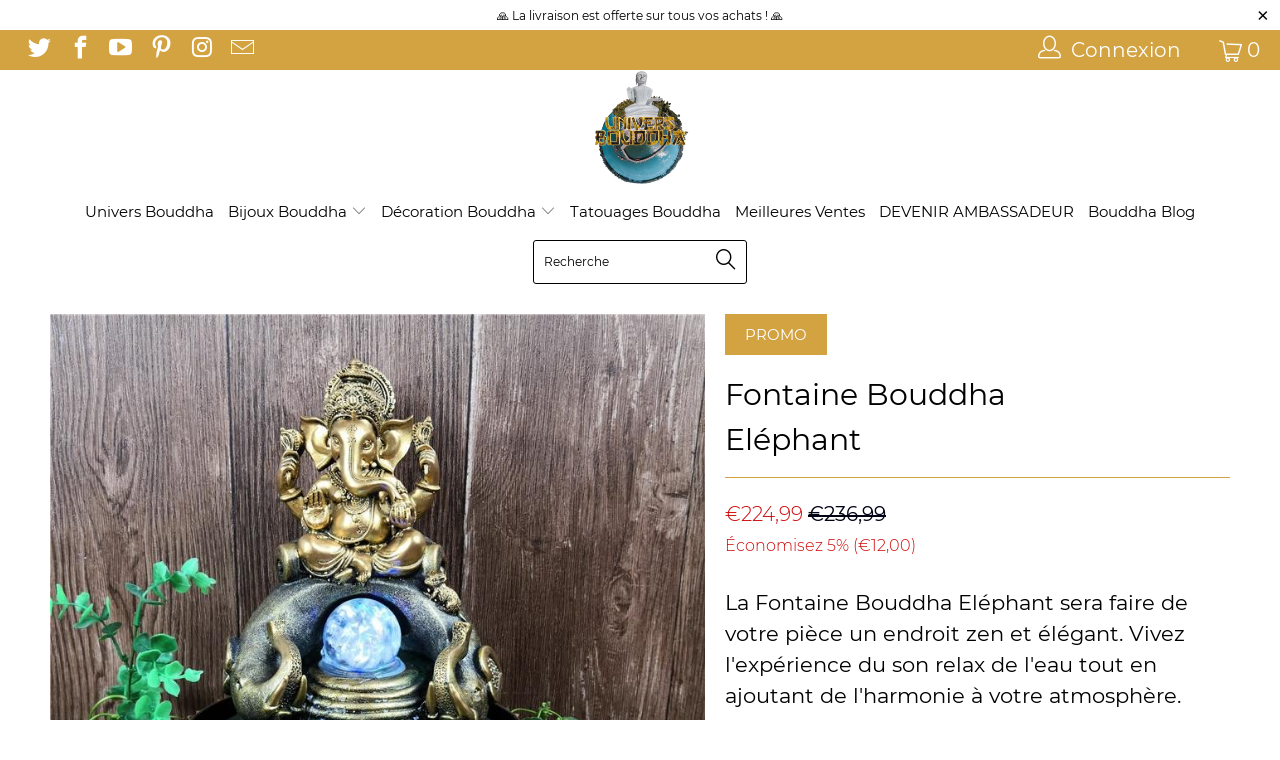

--- FILE ---
content_type: text/html; charset=utf-8
request_url: https://univers-bouddha.com/products/fontaine-bouddha-elephant
body_size: 35275
content:


 <!DOCTYPE html>
<!--[if lt IE 7 ]><html class="ie ie6" lang="fr"> <![endif]-->
<!--[if IE 7 ]><html class="ie ie7" lang="fr"> <![endif]-->
<!--[if IE 8 ]><html class="ie ie8" lang="fr"> <![endif]-->
<!--[if IE 9 ]><html class="ie ie9" lang="fr"> <![endif]-->
<!--[if (gte IE 10)|!(IE)]><!--><html lang="fr"> <!--<![endif]--> <head> <link rel="stylesheet" href="https://size-charts-relentless.herokuapp.com/css/size-charts-relentless.css" />
<script>
var sizeChartsRelentless = window.sizeChartsRelentless || {};

sizeChartsRelentless.product = {"id":4651514265680,"title":"Fontaine Bouddha \u003cbr\u003e Eléphant","handle":"fontaine-bouddha-elephant","description":"\u003ch4\u003eLa  Fontaine Bouddha  Eléphant sera faire de votre pièce un endroit zen et élégant. Vivez l'expérience du son relax de l'eau tout en ajoutant de l'harmonie à votre atmosphère.\u003c\/h4\u003e\n\u003cp\u003eCaractéristiques :\u003c\/p\u003e\n\u003cul\u003e\n\u003cli\u003eSon de l'eau\u003cb\u003e Relaxant\u003c\/b\u003e\n\u003c\/li\u003e\n\u003cli\u003eConception \u003cb\u003eSolide\u003c\/b\u003e et \u003cb\u003eDurable\u003c\/b\u003e\n\u003c\/li\u003e\n\u003cli\u003e\u003cb\u003ePièces Limités\u003c\/b\u003e\u003c\/li\u003e\n\u003cli\u003e\u003cb\u003e\u003cstrong\u003eLIVRAISON GRATUITE\u003c\/strong\u003e\u003c\/b\u003e\u003c\/li\u003e\n\u003c\/ul\u003e","published_at":"2020-06-11T17:42:02+02:00","created_at":"2020-06-08T18:16:18+02:00","vendor":"Univers Bouddha","type":"","tags":[],"price":22499,"price_min":22499,"price_max":22499,"available":true,"price_varies":false,"compare_at_price":23699,"compare_at_price_min":23699,"compare_at_price_max":23699,"compare_at_price_varies":false,"variants":[{"id":32519596900432,"title":"Default Title","option1":"Default Title","option2":null,"option3":null,"sku":"37628872","requires_shipping":true,"taxable":false,"featured_image":null,"available":true,"name":"Fontaine Bouddha \u003cbr\u003e Eléphant","public_title":null,"options":["Default Title"],"price":22499,"weight":0,"compare_at_price":23699,"inventory_management":"shopify","barcode":"","requires_selling_plan":false,"selling_plan_allocations":[]}],"images":["\/\/univers-bouddha.com\/cdn\/shop\/products\/fontaine-bouddha--elephant___16.jpg?v=1591807607"],"featured_image":"\/\/univers-bouddha.com\/cdn\/shop\/products\/fontaine-bouddha--elephant___16.jpg?v=1591807607","options":["Title"],"media":[{"alt":"Fontaine Bouddha  Eléphant","id":7650430615632,"position":1,"preview_image":{"aspect_ratio":1.0,"height":790,"width":790,"src":"\/\/univers-bouddha.com\/cdn\/shop\/products\/fontaine-bouddha--elephant___16.jpg?v=1591807607"},"aspect_ratio":1.0,"height":790,"media_type":"image","src":"\/\/univers-bouddha.com\/cdn\/shop\/products\/fontaine-bouddha--elephant___16.jpg?v=1591807607","width":790}],"requires_selling_plan":false,"selling_plan_groups":[],"content":"\u003ch4\u003eLa  Fontaine Bouddha  Eléphant sera faire de votre pièce un endroit zen et élégant. Vivez l'expérience du son relax de l'eau tout en ajoutant de l'harmonie à votre atmosphère.\u003c\/h4\u003e\n\u003cp\u003eCaractéristiques :\u003c\/p\u003e\n\u003cul\u003e\n\u003cli\u003eSon de l'eau\u003cb\u003e Relaxant\u003c\/b\u003e\n\u003c\/li\u003e\n\u003cli\u003eConception \u003cb\u003eSolide\u003c\/b\u003e et \u003cb\u003eDurable\u003c\/b\u003e\n\u003c\/li\u003e\n\u003cli\u003e\u003cb\u003ePièces Limités\u003c\/b\u003e\u003c\/li\u003e\n\u003cli\u003e\u003cb\u003e\u003cstrong\u003eLIVRAISON GRATUITE\u003c\/strong\u003e\u003c\/b\u003e\u003c\/li\u003e\n\u003c\/ul\u003e"};


sizeChartsRelentless.productCollections = [{"id":138606870608,"handle":"decoration-bouddha","updated_at":"2022-12-03T20:31:00+01:00","published_at":"2019-09-11T11:48:46+02:00","sort_order":"created-desc","template_suffix":"","published_scope":"web","title":"Décoration Bouddha","body_html":"\u003ch2\u003eStatuette, figurine ou statue de Bouddha, porte-encens ou tableaux, la \u003cstrong\u003edécoration Bouddha\u003c\/strong\u003e est une tendance montante de la décoration d'intérieure.\u003c\/h2\u003e\n\u003cp\u003eQue ce soit pour créer une ambiance zen et apaisante propice à la méditation avec un buste ou une tête de Bouddha afin de garder un esprit zen ou simplement que vous apportiez une touche ethnique asiatique, artisanal Bouddhiste ou Feng shui, vous trouverez forcément votre bonheur dans la collection \u003cstrong\u003edécoration Bouddha\u003c\/strong\u003e d' univers-bouddha.com .\u003c\/p\u003e\n\u003cp\u003e\u003cimg src=\"https:\/\/cdn.shopify.com\/s\/files\/1\/0248\/0907\/8864\/files\/Decoration_bouddha_chez_univers_bouddha_600x600.jpg?v=1574762008\" alt=\"Décoration Bouddha\" style=\"display: block; margin-left: auto; margin-right: auto;\"\u003e\u003c\/p\u003e\n\u003ch2\u003eDes statues de Bouddha pour le jardin zen ou les intérieurs pleins de Zénitude, la \u003cstrong\u003edécoration Bouddha\u003c\/strong\u003e pour tous !\u003c\/h2\u003e\n\u003cp\u003eLe monde de la déco d intérieur est en perpétuelle mutation et il y en a pour tous les goûts ! De la chambre à coucher en passant par l'espace extérieur, tout est fait pour pouvoir aménager un espace zen. \u003cbr\u003e\u003cbr\u003e\u003c\/p\u003e\n\u003cp\u003eLes statues de Bouddhas ne sont pas les seules vedettes de la déco zen. On parle également beaucoup des porte-bonheur type stickers mural fleur de lotus, de tableaux Bouddha entouré de bambous et autres pierre de lave, pierre naturelle ou pierre volcanique ou de sculptures en pierre reconstituée sans oublier les jardin zen miniature.\u003c\/p\u003e\n\u003ch2\u003eA chacun son Bouddha\u003c\/h2\u003e\n\u003cp\u003eLe Bouddhisme est si riche culturellement qu'il n'y a que l’embarras du choix pour ce types d'objets décoratifs.\u003cbr\u003eDu Bouddha historique Shakyamuni, Amitabha, Maitreya au Bouddha Chinois, sans oublier les Bodhisattva, il y a de quoi s'y perdre !\u003cbr\u003eEt quand on sait que chaque postures ou geste de la main, chaque représentation debout ou Bouddha couché a une symbolique différente, il vaut mieux ce renseigner avant de choisir une \u003cstrong\u003edécoration Bouddha\u003c\/strong\u003e.\u003cbr\u003eDécouvrir le sens cacher des \u003cspan style=\"text-decoration: underline; color: #2b00ff;\"\u003e\u003ca href=\"https:\/\/univers-bouddha.com\/blogs\/bouddha-blog\/positions-et-postures-du-bouddha-signification\" target=\"_blank\" title=\"Posture et positions du Bouddha\" style=\"color: #2b00ff; text-decoration: underline;\" rel=\"noopener noreferrer\"\u003epostures de Bouddha\u003c\/a\u003e\u003c\/span\u003e.\u003c\/p\u003e\n\u003ch2\u003e\u003cstrong\u003e\u003c\/strong\u003e\u003c\/h2\u003e\n\u003ch2\u003e\n\u003cstrong\u003eDécoration Bouddha \u003c\/strong\u003e: signification personnel \u003c\/h2\u003e\n\u003cp\u003eSi ces symboles religieux n'ont pas d'importances pour vous. Que la main gauche ou droite soit levée ou non ne représente rien et que la vie de Bouddha ne vous parle pas plus que ça, une décoration Bouddha peut simplement devenir relaxante ! \u003c\/p\u003e\n\u003cp\u003eUne\u003cspan\u003e \u003cstrong\u003edécoration\u003c\/strong\u003e\u003c\/span\u003e\u003cstrong\u003e Bouddha\u003c\/strong\u003e\u003cspan\u003e \u003c\/span\u003epeut avoir le sens que vous lui donnez !\u003cbr\u003eAprès tout, la relaxation, avoir un esprit zen, n'est ce pas là le secret du bonheur?\u003cbr\u003eLe maître de la Zénitude en personne - Zen Bouddha - ne nous contredirait pas !\u003cbr\u003e\u003cbr\u003e\u003c\/p\u003e\n\u003cbr\u003e","image":{"created_at":"2019-09-11T11:54:42+02:00","alt":"Décoration Bouddha","width":960,"height":454,"src":"\/\/univers-bouddha.com\/cdn\/shop\/collections\/Univers_Bouddha_Decoration_Bouddha.jpg?v=1574774642"}},{"id":164152868944,"handle":"fontaine-bouddha","updated_at":"2022-06-15T07:40:43+02:00","published_at":"2020-06-11T17:40:37+02:00","sort_order":"best-selling","template_suffix":"","published_scope":"web","title":"Fontaine Bouddha","body_html":"\u003ch2\u003eFontaine bouddha, l’élément décoratif pour un intérieur harmonieux et zen\u003c\/h2\u003e\n\u003cp\u003eEnvie de calme et de sérénité pour une méditation profonde ? Si oui, pensez à aménager un lieu comme il faut avec \u003cstrong\u003eune fontaine bouddha\u003c\/strong\u003e qui vous plaît. Généralement constitué d’une statue du bouddha et d’un circuit d’eau, cet outil de décoration ne fera pas qu’embellir la pièce qui le contient. En effet, en plus de créer une \u003cstrong\u003eambiance chaleureuse\u003c\/strong\u003e, le son d’eau qui coule la rendra apaisante et relaxante.\u003c\/p\u003e\n\u003cp\u003eContrairement aux fontaines bouddhas de grande taille qui peuvent être encombrantes à l’intérieur, celle-ci n’est pas pareille. En effet, sa taille moyenne lui permet de se tenir aussi bien à l’intérieur qu’à l’extérieur de votre maison. Alors, pourquoi attendre pour transformer positivement votre vie ? Acheter votre \u003cstrong\u003efontaine bouddha\u003c\/strong\u003e maintenant et profitez de ses bienfaits.\u003c\/p\u003e\n\u003ch2\u003eSimple et facile à installer, la fontaine bouddha comblera tous vos besoins\u003c\/h2\u003e\n\u003cp\u003eLe but d’avoir une telle chute d’eau chez soi n’est plus seulement de profiter du luxe qu’elle offre. Désormais, c’est un pas vers \u003cstrong\u003el’accomplissement de sa vie spirituelle\u003c\/strong\u003e en douceur ! Pour ceux qui ne le savent pas, chaque fontaine est dotée d’une représentation du bouddha qui vous rappelle la voie à suivre. De plus, c’est aussi une excellente idée pour rester proche de lui et suivre ses enseignements.\u003c\/p\u003e\n\u003cp\u003eChez vous, elle ne vous rappellera pas seulement la bonne voie ! Généralement, ceux qui l’achètent la place dans une pièce pour retrouver \u003cstrong\u003ele calme et la sérénité\u003c\/strong\u003e. Bien que l’écoulement d’eau qui se fait en circuit fermé créée des petits bruits, ceux-ci sont plutôt adoucissants et relaxants. Alors, si vous souhaitez vous détendre après une lourde journée, avoir une fontaine bouddha vous permettra de libérer toute l’énergie négative accumulée au cours de la journée.\u003c\/p\u003e\n\u003cp\u003eDe même, le son d’eau qui est engendré vous plongera dans un état calme et serein pour une méditation parfaite. A l’extérieur, cette pièce enverra un message fort à vos visiteurs : celui qu’ils ont franchi un endroit pur et sain. Alors, enlevez ce viol qui vous empêche de vous concentrer en optant pour \u003cstrong\u003ela fontaine bouddhique. \u003c\/strong\u003e\u003c\/p\u003e\n\u003ch2\u003eModèle bassin, Feuilles, ou méditation, il y aura toujours une fontaine pour vous\u003c\/h2\u003e\n\u003cp\u003eL’avantage avec les fontaines est qu’elles sont faites pour tout le monde. En effet, il existe de nombreux modèles qui se distinguent par leur design, leur grandeur et la statue qu’ils portent. De ce fait, vous n’aurez aucun mal à trouver \u003cstrong\u003ela fontaine bouddha qui vous comblera\u003c\/strong\u003e.\u003c\/p\u003e\n\u003cp\u003eDe la fontaine dorée, au modèle retro en passant par celle en tronc d’arbre… Vous aurez l’embarras de choix. Pour ceux qui préfèrent des modèles plus symboliques, il existe aussi la fontaine de la sagesse ; celle en forme de main ou encore la fontaine bouddha murale.\u003c\/p\u003e\n\u003cp\u003eBien qu’elles solliciteront un plus grand effort côté budget, l’effet créé sera tout simplement exceptionnel. Alors, pourquoi ne pas passer le cap maintenant ? \u003cstrong\u003eAchetez la fontaine bouddha\u003c\/strong\u003e qui vous plaît et apportez cette touche nouvelle à votre maison.\u003c\/p\u003e","image":{"created_at":"2020-06-11T21:45:46+02:00","alt":null,"width":500,"height":500,"src":"\/\/univers-bouddha.com\/cdn\/shop\/collections\/fontaine-bouddha--bassin___4.png?v=1591904748"}}];



sizeChartsRelentless.metafield = {"charts":[{"id":"1","title":"","descriptionTop":"","values":[[""]],"descriptionBottom":"<p>&nbsp;</p>\r\n<table style=\"box-sizing: border-box; border-collapse: collapse; border-spacing: 0px; margin-bottom: 20px; color: #2b2a2a; font-family: Montserrat, sans-serif; font-size: 16px; height: 128px;\" width=\"261\">\r\n<tbody style=\"box-sizing: border-box;\">\r\n<tr style=\"box-sizing: border-box; height: 19px;\">\r\n<td style=\"box-sizing: border-box; height: 19px; width: 524px;\"><span style=\"box-sizing: border-box;\">M = 158-160cm</span></td>\r\n</tr>\r\n<tr style=\"box-sizing: border-box; height: 19px;\">\r\n<td style=\"box-sizing: border-box; height: 19px; width: 524px;\">L =&nbsp;<span style=\"box-sizing: border-box;\">161-163cm</span></td>\r\n</tr>\r\n<tr style=\"box-sizing: border-box; height: 25px;\">\r\n<td style=\"box-sizing: border-box; height: 25px; width: 524px;\"><span style=\"box-sizing: border-box;\">XL = 164-167cm</span></td>\r\n</tr>\r\n<tr style=\"box-sizing: border-box; height: 19px;\">\r\n<td style=\"box-sizing: border-box; height: 19px; width: 524px;\"><span style=\"box-sizing: border-box;\">XXL = 168-170cm</span></td>\r\n</tr>\r\n<tr style=\"box-sizing: border-box; height: 19px;\">\r\n<td style=\"box-sizing: border-box; height: 19px; width: 524px;\"><span style=\"box-sizing: border-box;\">XXXL = 171-174cm</span></td>\r\n</tr>\r\n</tbody>\r\n</table>","conditionsOperator":"products-matching-any-condition-below","conditions":[{"id":"1","type":"","operator":"is-equal-to","title":""},{"id":"4492403638352","type":"product","operator":"is-equal-to","title":"Robe moine <br> bouddhiste uniforme"}],"buttonPlacement":"use-global"}],"buttonPlacement":"above-add-to-cart","buttonIcon":"ruler3","buttonText":"","currentPlan":"","shop":"univers-bouddha-fr.myshopify.com"};

</script> <!-- Global site tag (gtag.js) - Google Analytics -->
<script async src="https://www.googletagmanager.com/gtag/js?id=UA-148603219-1"></script>
<script>
  window.dataLayer = window.dataLayer || [];
  function gtag(){dataLayer.push(arguments);}
  gtag('js', new Date());

  gtag('config', 'UA-148603219-1');
</script> <meta name="p:domain_verify" content="05492baf7ec7a4318e857aa36bf1c37b"/> <meta charset="utf-8"> <meta http-equiv="cleartype" content="on"> <meta name="robots" content="index,follow"> <!-- Custom Fonts --> <link href="//univers-bouddha.com/cdn/shop/t/9/assets/styles.scss.css?v=44291853984508120811736963191" rel="stylesheet" type="text/css" media="all" /> <script>
      /*! lazysizes - v3.0.0 */
      !function(a,b){var c=b(a,a.document);a.lazySizes=c,"object"==typeof module&&module.exports&&(module.exports=c)}(window,function(a,b){"use strict";if(b.getElementsByClassName){var c,d=b.documentElement,e=a.Date,f=a.HTMLPictureElement,g="addEventListener",h="getAttribute",i=a[g],j=a.setTimeout,k=a.requestAnimationFrame||j,l=a.requestIdleCallback,m=/^picture$/i,n=["load","error","lazyincluded","_lazyloaded"],o={},p=Array.prototype.forEach,q=function(a,b){return o[b]||(o[b]=new RegExp("(\\s|^)"+b+"(\\s|$)")),o[b].test(a[h]("class")||"")&&o[b]},r=function(a,b){q(a,b)||a.setAttribute("class",(a[h]("class")||"").trim()+" "+b)},s=function(a,b){var c;(c=q(a,b))&&a.setAttribute("class",(a[h]("class")||"").replace(c," "))},t=function(a,b,c){var d=c?g:"removeEventListener";c&&t(a,b),n.forEach(function(c){a[d](c,b)})},u=function(a,c,d,e,f){var g=b.createEvent("CustomEvent");return g.initCustomEvent(c,!e,!f,d||{}),a.dispatchEvent(g),g},v=function(b,d){var e;!f&&(e=a.picturefill||c.pf)?e({reevaluate:!0,elements:[b]}):d&&d.src&&(b.src=d.src)},w=function(a,b){return(getComputedStyle(a,null)||{})[b]},x=function(a,b,d){for(d=d||a.offsetWidth;d<c.minSize&&b&&!a._lazysizesWidth;)d=b.offsetWidth,b=b.parentNode;return d},y=function(){var a,c,d=[],e=[],f=d,g=function(){var b=f;for(f=d.length?e:d,a=!0,c=!1;b.length;)b.shift()();a=!1},h=function(d,e){a&&!e?d.apply(this,arguments):(f.push(d),c||(c=!0,(b.hidden?j:k)(g)))};return h._lsFlush=g,h}(),z=function(a,b){return b?function(){y(a)}:function(){var b=this,c=arguments;y(function(){a.apply(b,c)})}},A=function(a){var b,c=0,d=125,f=666,g=f,h=function(){b=!1,c=e.now(),a()},i=l?function(){l(h,{timeout:g}),g!==f&&(g=f)}:z(function(){j(h)},!0);return function(a){var f;(a=a===!0)&&(g=44),b||(b=!0,f=d-(e.now()-c),0>f&&(f=0),a||9>f&&l?i():j(i,f))}},B=function(a){var b,c,d=99,f=function(){b=null,a()},g=function(){var a=e.now()-c;d>a?j(g,d-a):(l||f)(f)};return function(){c=e.now(),b||(b=j(g,d))}},C=function(){var f,k,l,n,o,x,C,E,F,G,H,I,J,K,L,M=/^img$/i,N=/^iframe$/i,O="onscroll"in a&&!/glebot/.test(navigator.userAgent),P=0,Q=0,R=0,S=-1,T=function(a){R--,a&&a.target&&t(a.target,T),(!a||0>R||!a.target)&&(R=0)},U=function(a,c){var e,f=a,g="hidden"==w(b.body,"visibility")||"hidden"!=w(a,"visibility");for(F-=c,I+=c,G-=c,H+=c;g&&(f=f.offsetParent)&&f!=b.body&&f!=d;)g=(w(f,"opacity")||1)>0,g&&"visible"!=w(f,"overflow")&&(e=f.getBoundingClientRect(),g=H>e.left&&G<e.right&&I>e.top-1&&F<e.bottom+1);return g},V=function(){var a,e,g,i,j,m,n,p,q;if((o=c.loadMode)&&8>R&&(a=f.length)){e=0,S++,null==K&&("expand"in c||(c.expand=d.clientHeight>500&&d.clientWidth>500?500:370),J=c.expand,K=J*c.expFactor),K>Q&&1>R&&S>2&&o>2&&!b.hidden?(Q=K,S=0):Q=o>1&&S>1&&6>R?J:P;for(;a>e;e++)if(f[e]&&!f[e]._lazyRace)if(O)if((p=f[e][h]("data-expand"))&&(m=1*p)||(m=Q),q!==m&&(C=innerWidth+m*L,E=innerHeight+m,n=-1*m,q=m),g=f[e].getBoundingClientRect(),(I=g.bottom)>=n&&(F=g.top)<=E&&(H=g.right)>=n*L&&(G=g.left)<=C&&(I||H||G||F)&&(l&&3>R&&!p&&(3>o||4>S)||U(f[e],m))){if(ba(f[e]),j=!0,R>9)break}else!j&&l&&!i&&4>R&&4>S&&o>2&&(k[0]||c.preloadAfterLoad)&&(k[0]||!p&&(I||H||G||F||"auto"!=f[e][h](c.sizesAttr)))&&(i=k[0]||f[e]);else ba(f[e]);i&&!j&&ba(i)}},W=A(V),X=function(a){r(a.target,c.loadedClass),s(a.target,c.loadingClass),t(a.target,Z)},Y=z(X),Z=function(a){Y({target:a.target})},$=function(a,b){try{a.contentWindow.location.replace(b)}catch(c){a.src=b}},_=function(a){var b,d,e=a[h](c.srcsetAttr);(b=c.customMedia[a[h]("data-media")||a[h]("media")])&&a.setAttribute("media",b),e&&a.setAttribute("srcset",e),b&&(d=a.parentNode,d.insertBefore(a.cloneNode(),a),d.removeChild(a))},aa=z(function(a,b,d,e,f){var g,i,k,l,o,q;(o=u(a,"lazybeforeunveil",b)).defaultPrevented||(e&&(d?r(a,c.autosizesClass):a.setAttribute("sizes",e)),i=a[h](c.srcsetAttr),g=a[h](c.srcAttr),f&&(k=a.parentNode,l=k&&m.test(k.nodeName||"")),q=b.firesLoad||"src"in a&&(i||g||l),o={target:a},q&&(t(a,T,!0),clearTimeout(n),n=j(T,2500),r(a,c.loadingClass),t(a,Z,!0)),l&&p.call(k.getElementsByTagName("source"),_),i?a.setAttribute("srcset",i):g&&!l&&(N.test(a.nodeName)?$(a,g):a.src=g),(i||l)&&v(a,{src:g})),a._lazyRace&&delete a._lazyRace,s(a,c.lazyClass),y(function(){(!q||a.complete&&a.naturalWidth>1)&&(q?T(o):R--,X(o))},!0)}),ba=function(a){var b,d=M.test(a.nodeName),e=d&&(a[h](c.sizesAttr)||a[h]("sizes")),f="auto"==e;(!f&&l||!d||!a.src&&!a.srcset||a.complete||q(a,c.errorClass))&&(b=u(a,"lazyunveilread").detail,f&&D.updateElem(a,!0,a.offsetWidth),a._lazyRace=!0,R++,aa(a,b,f,e,d))},ca=function(){if(!l){if(e.now()-x<999)return void j(ca,999);var a=B(function(){c.loadMode=3,W()});l=!0,c.loadMode=3,W(),i("scroll",function(){3==c.loadMode&&(c.loadMode=2),a()},!0)}};return{_:function(){x=e.now(),f=b.getElementsByClassName(c.lazyClass),k=b.getElementsByClassName(c.lazyClass+" "+c.preloadClass),L=c.hFac,i("scroll",W,!0),i("resize",W,!0),a.MutationObserver?new MutationObserver(W).observe(d,{childList:!0,subtree:!0,attributes:!0}):(d[g]("DOMNodeInserted",W,!0),d[g]("DOMAttrModified",W,!0),setInterval(W,999)),i("hashchange",W,!0),["focus","mouseover","click","load","transitionend","animationend","webkitAnimationEnd"].forEach(function(a){b[g](a,W,!0)}),/d$|^c/.test(b.readyState)?ca():(i("load",ca),b[g]("DOMContentLoaded",W),j(ca,2e4)),f.length?(V(),y._lsFlush()):W()},checkElems:W,unveil:ba}}(),D=function(){var a,d=z(function(a,b,c,d){var e,f,g;if(a._lazysizesWidth=d,d+="px",a.setAttribute("sizes",d),m.test(b.nodeName||""))for(e=b.getElementsByTagName("source"),f=0,g=e.length;g>f;f++)e[f].setAttribute("sizes",d);c.detail.dataAttr||v(a,c.detail)}),e=function(a,b,c){var e,f=a.parentNode;f&&(c=x(a,f,c),e=u(a,"lazybeforesizes",{width:c,dataAttr:!!b}),e.defaultPrevented||(c=e.detail.width,c&&c!==a._lazysizesWidth&&d(a,f,e,c)))},f=function(){var b,c=a.length;if(c)for(b=0;c>b;b++)e(a[b])},g=B(f);return{_:function(){a=b.getElementsByClassName(c.autosizesClass),i("resize",g)},checkElems:g,updateElem:e}}(),E=function(){E.i||(E.i=!0,D._(),C._())};return function(){var b,d={lazyClass:"lazyload",loadedClass:"lazyloaded",loadingClass:"lazyloading",preloadClass:"lazypreload",errorClass:"lazyerror",autosizesClass:"lazyautosizes",srcAttr:"data-src",srcsetAttr:"data-srcset",sizesAttr:"data-sizes",minSize:40,customMedia:{},init:!0,expFactor:1.5,hFac:.8,loadMode:2};c=a.lazySizesConfig||a.lazysizesConfig||{};for(b in d)b in c||(c[b]=d[b]);a.lazySizesConfig=c,j(function(){c.init&&E()})}(),{cfg:c,autoSizer:D,loader:C,init:E,uP:v,aC:r,rC:s,hC:q,fire:u,gW:x,rAF:y}}});</script> <title>Fontaine Bouddha Eléphant - Univers Bouddha</title> <meta name="description" content="La Fontaine Bouddha Eléphant fera de votre pièce un endroit paisible est agréable. Goûté au son apaisant de l&#39;eau tout en apportant l&#39;harmonie à votre environnement." />
    

    

<meta name="author" content="Univers Bouddha">
<meta property="og:url" content="https://univers-bouddha.com/products/fontaine-bouddha-elephant">
<meta property="og:site_name" content="Univers Bouddha"> <meta property="og:type" content="product"> <meta property="og:title" content="Fontaine Bouddha  Eléphant"> <meta property="og:image" content="https://univers-bouddha.com/cdn/shop/products/fontaine-bouddha--elephant___16_600x.jpg?v=1591807607"> <meta property="og:image:secure_url" content="https://univers-bouddha.com/cdn/shop/products/fontaine-bouddha--elephant___16_600x.jpg?v=1591807607"> <meta property="og:price:amount" content="224,99"> <meta property="og:price:currency" content="EUR"> <meta property="og:description" content="La Fontaine Bouddha Eléphant fera de votre pièce un endroit paisible est agréable. Goûté au son apaisant de l&#39;eau tout en apportant l&#39;harmonie à votre environnement."> <meta name="twitter:site" content="@UBouddha">

<meta name="twitter:card" content="summary"> <meta name="twitter:title" content="Fontaine Bouddha <br> Eléphant"> <meta name="twitter:description" content="La  Fontaine Bouddha  Eléphant sera faire de votre pièce un endroit zen et élégant. Vivez l&#39;expérience du son relax de l&#39;eau tout en ajoutant de l&#39;harmonie à votre atmosphère.
Caractéristiques :

Son de l&#39;eau Relaxant

Conception Solide et Durable

Pièces Limités
LIVRAISON GRATUITE
"> <meta name="twitter:image" content="https://univers-bouddha.com/cdn/shop/products/fontaine-bouddha--elephant___16_240x.jpg?v=1591807607"> <meta name="twitter:image:width" content="240"> <meta name="twitter:image:height" content="240"> <!-- Mobile Specific Metas --> <meta name="HandheldFriendly" content="True"> <meta name="MobileOptimized" content="320"> <meta name="viewport" content="width=device-width,initial-scale=1"> <meta name="theme-color" content="#ffffff"> <link rel="shortcut icon" type="image/x-icon" href="//univers-bouddha.com/cdn/shop/files/logo_univers_bouddha_2_3b3081a7-9f47-4c17-b1f9-7a65382200b8_32x32.png?v=1614322121"> <link rel="canonical" href="https://univers-bouddha.com/products/fontaine-bouddha-elephant" /> <script>window.performance && window.performance.mark && window.performance.mark('shopify.content_for_header.start');</script><meta name="google-site-verification" content="hZN5zz-edbMl0t6gGW9Bu9XBcW7ud1JdOxxsi14E7oA">
<meta id="shopify-digital-wallet" name="shopify-digital-wallet" content="/24809078864/digital_wallets/dialog">
<meta name="shopify-checkout-api-token" content="eb2677e966d48554817307d206e75b68">
<meta id="in-context-paypal-metadata" data-shop-id="24809078864" data-venmo-supported="false" data-environment="production" data-locale="fr_FR" data-paypal-v4="true" data-currency="EUR">
<link rel="alternate" hreflang="x-default" href="https://univers-bouddha.com/products/fontaine-bouddha-elephant">
<link rel="alternate" hreflang="fr" href="https://univers-bouddha.com/products/fontaine-bouddha-elephant">
<link rel="alternate" hreflang="en" href="https://univers-bouddha.com/en/products/fontaine-bouddha-elephant">
<link rel="alternate" hreflang="en-AF" href="https://univers-bouddha.com/en-us/products/fontaine-bouddha-elephant">
<link rel="alternate" hreflang="en-AZ" href="https://univers-bouddha.com/en-us/products/fontaine-bouddha-elephant">
<link rel="alternate" hreflang="en-BH" href="https://univers-bouddha.com/en-us/products/fontaine-bouddha-elephant">
<link rel="alternate" hreflang="en-BD" href="https://univers-bouddha.com/en-us/products/fontaine-bouddha-elephant">
<link rel="alternate" hreflang="en-BT" href="https://univers-bouddha.com/en-us/products/fontaine-bouddha-elephant">
<link rel="alternate" hreflang="en-IO" href="https://univers-bouddha.com/en-us/products/fontaine-bouddha-elephant">
<link rel="alternate" hreflang="en-BN" href="https://univers-bouddha.com/en-us/products/fontaine-bouddha-elephant">
<link rel="alternate" hreflang="en-KH" href="https://univers-bouddha.com/en-us/products/fontaine-bouddha-elephant">
<link rel="alternate" hreflang="en-CN" href="https://univers-bouddha.com/en-us/products/fontaine-bouddha-elephant">
<link rel="alternate" hreflang="en-CX" href="https://univers-bouddha.com/en-us/products/fontaine-bouddha-elephant">
<link rel="alternate" hreflang="en-CC" href="https://univers-bouddha.com/en-us/products/fontaine-bouddha-elephant">
<link rel="alternate" hreflang="en-HK" href="https://univers-bouddha.com/en-us/products/fontaine-bouddha-elephant">
<link rel="alternate" hreflang="en-IN" href="https://univers-bouddha.com/en-us/products/fontaine-bouddha-elephant">
<link rel="alternate" hreflang="en-ID" href="https://univers-bouddha.com/en-us/products/fontaine-bouddha-elephant">
<link rel="alternate" hreflang="en-IQ" href="https://univers-bouddha.com/en-us/products/fontaine-bouddha-elephant">
<link rel="alternate" hreflang="en-IL" href="https://univers-bouddha.com/en-us/products/fontaine-bouddha-elephant">
<link rel="alternate" hreflang="en-JP" href="https://univers-bouddha.com/en-us/products/fontaine-bouddha-elephant">
<link rel="alternate" hreflang="en-JO" href="https://univers-bouddha.com/en-us/products/fontaine-bouddha-elephant">
<link rel="alternate" hreflang="en-KZ" href="https://univers-bouddha.com/en-us/products/fontaine-bouddha-elephant">
<link rel="alternate" hreflang="en-KW" href="https://univers-bouddha.com/en-us/products/fontaine-bouddha-elephant">
<link rel="alternate" hreflang="en-KG" href="https://univers-bouddha.com/en-us/products/fontaine-bouddha-elephant">
<link rel="alternate" hreflang="en-LA" href="https://univers-bouddha.com/en-us/products/fontaine-bouddha-elephant">
<link rel="alternate" hreflang="en-LB" href="https://univers-bouddha.com/en-us/products/fontaine-bouddha-elephant">
<link rel="alternate" hreflang="en-MO" href="https://univers-bouddha.com/en-us/products/fontaine-bouddha-elephant">
<link rel="alternate" hreflang="en-MY" href="https://univers-bouddha.com/en-us/products/fontaine-bouddha-elephant">
<link rel="alternate" hreflang="en-MV" href="https://univers-bouddha.com/en-us/products/fontaine-bouddha-elephant">
<link rel="alternate" hreflang="en-MN" href="https://univers-bouddha.com/en-us/products/fontaine-bouddha-elephant">
<link rel="alternate" hreflang="en-MM" href="https://univers-bouddha.com/en-us/products/fontaine-bouddha-elephant">
<link rel="alternate" hreflang="en-NP" href="https://univers-bouddha.com/en-us/products/fontaine-bouddha-elephant">
<link rel="alternate" hreflang="en-OM" href="https://univers-bouddha.com/en-us/products/fontaine-bouddha-elephant">
<link rel="alternate" hreflang="en-PK" href="https://univers-bouddha.com/en-us/products/fontaine-bouddha-elephant">
<link rel="alternate" hreflang="en-PS" href="https://univers-bouddha.com/en-us/products/fontaine-bouddha-elephant">
<link rel="alternate" hreflang="en-PH" href="https://univers-bouddha.com/en-us/products/fontaine-bouddha-elephant">
<link rel="alternate" hreflang="en-QA" href="https://univers-bouddha.com/en-us/products/fontaine-bouddha-elephant">
<link rel="alternate" hreflang="en-RU" href="https://univers-bouddha.com/en-us/products/fontaine-bouddha-elephant">
<link rel="alternate" hreflang="en-SA" href="https://univers-bouddha.com/en-us/products/fontaine-bouddha-elephant">
<link rel="alternate" hreflang="en-SG" href="https://univers-bouddha.com/en-us/products/fontaine-bouddha-elephant">
<link rel="alternate" hreflang="en-KR" href="https://univers-bouddha.com/en-us/products/fontaine-bouddha-elephant">
<link rel="alternate" hreflang="en-LK" href="https://univers-bouddha.com/en-us/products/fontaine-bouddha-elephant">
<link rel="alternate" hreflang="en-TW" href="https://univers-bouddha.com/en-us/products/fontaine-bouddha-elephant">
<link rel="alternate" hreflang="en-TJ" href="https://univers-bouddha.com/en-us/products/fontaine-bouddha-elephant">
<link rel="alternate" hreflang="en-TH" href="https://univers-bouddha.com/en-us/products/fontaine-bouddha-elephant">
<link rel="alternate" hreflang="en-TM" href="https://univers-bouddha.com/en-us/products/fontaine-bouddha-elephant">
<link rel="alternate" hreflang="en-AE" href="https://univers-bouddha.com/en-us/products/fontaine-bouddha-elephant">
<link rel="alternate" hreflang="en-UZ" href="https://univers-bouddha.com/en-us/products/fontaine-bouddha-elephant">
<link rel="alternate" hreflang="en-VN" href="https://univers-bouddha.com/en-us/products/fontaine-bouddha-elephant">
<link rel="alternate" hreflang="en-YE" href="https://univers-bouddha.com/en-us/products/fontaine-bouddha-elephant">
<link rel="alternate" hreflang="en-AI" href="https://univers-bouddha.com/en-us/products/fontaine-bouddha-elephant">
<link rel="alternate" hreflang="en-AG" href="https://univers-bouddha.com/en-us/products/fontaine-bouddha-elephant">
<link rel="alternate" hreflang="en-AW" href="https://univers-bouddha.com/en-us/products/fontaine-bouddha-elephant">
<link rel="alternate" hreflang="en-BS" href="https://univers-bouddha.com/en-us/products/fontaine-bouddha-elephant">
<link rel="alternate" hreflang="en-BB" href="https://univers-bouddha.com/en-us/products/fontaine-bouddha-elephant">
<link rel="alternate" hreflang="en-BZ" href="https://univers-bouddha.com/en-us/products/fontaine-bouddha-elephant">
<link rel="alternate" hreflang="en-BM" href="https://univers-bouddha.com/en-us/products/fontaine-bouddha-elephant">
<link rel="alternate" hreflang="en-VG" href="https://univers-bouddha.com/en-us/products/fontaine-bouddha-elephant">
<link rel="alternate" hreflang="en-KY" href="https://univers-bouddha.com/en-us/products/fontaine-bouddha-elephant">
<link rel="alternate" hreflang="en-CR" href="https://univers-bouddha.com/en-us/products/fontaine-bouddha-elephant">
<link rel="alternate" hreflang="en-CW" href="https://univers-bouddha.com/en-us/products/fontaine-bouddha-elephant">
<link rel="alternate" hreflang="en-DM" href="https://univers-bouddha.com/en-us/products/fontaine-bouddha-elephant">
<link rel="alternate" hreflang="en-DO" href="https://univers-bouddha.com/en-us/products/fontaine-bouddha-elephant">
<link rel="alternate" hreflang="en-SV" href="https://univers-bouddha.com/en-us/products/fontaine-bouddha-elephant">
<link rel="alternate" hreflang="en-GD" href="https://univers-bouddha.com/en-us/products/fontaine-bouddha-elephant">
<link rel="alternate" hreflang="en-GT" href="https://univers-bouddha.com/en-us/products/fontaine-bouddha-elephant">
<link rel="alternate" hreflang="en-HT" href="https://univers-bouddha.com/en-us/products/fontaine-bouddha-elephant">
<link rel="alternate" hreflang="en-HN" href="https://univers-bouddha.com/en-us/products/fontaine-bouddha-elephant">
<link rel="alternate" hreflang="en-JM" href="https://univers-bouddha.com/en-us/products/fontaine-bouddha-elephant">
<link rel="alternate" hreflang="en-MQ" href="https://univers-bouddha.com/en-us/products/fontaine-bouddha-elephant">
<link rel="alternate" hreflang="en-MS" href="https://univers-bouddha.com/en-us/products/fontaine-bouddha-elephant">
<link rel="alternate" hreflang="en-NI" href="https://univers-bouddha.com/en-us/products/fontaine-bouddha-elephant">
<link rel="alternate" hreflang="en-PA" href="https://univers-bouddha.com/en-us/products/fontaine-bouddha-elephant">
<link rel="alternate" hreflang="en-SX" href="https://univers-bouddha.com/en-us/products/fontaine-bouddha-elephant">
<link rel="alternate" hreflang="en-BL" href="https://univers-bouddha.com/en-us/products/fontaine-bouddha-elephant">
<link rel="alternate" hreflang="en-KN" href="https://univers-bouddha.com/en-us/products/fontaine-bouddha-elephant">
<link rel="alternate" hreflang="en-LC" href="https://univers-bouddha.com/en-us/products/fontaine-bouddha-elephant">
<link rel="alternate" hreflang="en-MF" href="https://univers-bouddha.com/en-us/products/fontaine-bouddha-elephant">
<link rel="alternate" hreflang="en-PM" href="https://univers-bouddha.com/en-us/products/fontaine-bouddha-elephant">
<link rel="alternate" hreflang="en-VC" href="https://univers-bouddha.com/en-us/products/fontaine-bouddha-elephant">
<link rel="alternate" hreflang="en-TT" href="https://univers-bouddha.com/en-us/products/fontaine-bouddha-elephant">
<link rel="alternate" hreflang="en-TC" href="https://univers-bouddha.com/en-us/products/fontaine-bouddha-elephant">
<link rel="alternate" hreflang="en-UM" href="https://univers-bouddha.com/en-us/products/fontaine-bouddha-elephant">
<link rel="alternate" hreflang="en-AX" href="https://univers-bouddha.com/en-us/products/fontaine-bouddha-elephant">
<link rel="alternate" hreflang="en-AL" href="https://univers-bouddha.com/en-us/products/fontaine-bouddha-elephant">
<link rel="alternate" hreflang="en-AD" href="https://univers-bouddha.com/en-us/products/fontaine-bouddha-elephant">
<link rel="alternate" hreflang="en-AM" href="https://univers-bouddha.com/en-us/products/fontaine-bouddha-elephant">
<link rel="alternate" hreflang="en-AT" href="https://univers-bouddha.com/en-us/products/fontaine-bouddha-elephant">
<link rel="alternate" hreflang="en-BY" href="https://univers-bouddha.com/en-us/products/fontaine-bouddha-elephant">
<link rel="alternate" hreflang="en-BA" href="https://univers-bouddha.com/en-us/products/fontaine-bouddha-elephant">
<link rel="alternate" hreflang="en-BG" href="https://univers-bouddha.com/en-us/products/fontaine-bouddha-elephant">
<link rel="alternate" hreflang="en-HR" href="https://univers-bouddha.com/en-us/products/fontaine-bouddha-elephant">
<link rel="alternate" hreflang="en-CY" href="https://univers-bouddha.com/en-us/products/fontaine-bouddha-elephant">
<link rel="alternate" hreflang="en-CZ" href="https://univers-bouddha.com/en-us/products/fontaine-bouddha-elephant">
<link rel="alternate" hreflang="en-DK" href="https://univers-bouddha.com/en-us/products/fontaine-bouddha-elephant">
<link rel="alternate" hreflang="en-EE" href="https://univers-bouddha.com/en-us/products/fontaine-bouddha-elephant">
<link rel="alternate" hreflang="en-FO" href="https://univers-bouddha.com/en-us/products/fontaine-bouddha-elephant">
<link rel="alternate" hreflang="en-FI" href="https://univers-bouddha.com/en-us/products/fontaine-bouddha-elephant">
<link rel="alternate" hreflang="en-GE" href="https://univers-bouddha.com/en-us/products/fontaine-bouddha-elephant">
<link rel="alternate" hreflang="en-DE" href="https://univers-bouddha.com/en-us/products/fontaine-bouddha-elephant">
<link rel="alternate" hreflang="en-GI" href="https://univers-bouddha.com/en-us/products/fontaine-bouddha-elephant">
<link rel="alternate" hreflang="en-GR" href="https://univers-bouddha.com/en-us/products/fontaine-bouddha-elephant">
<link rel="alternate" hreflang="en-GL" href="https://univers-bouddha.com/en-us/products/fontaine-bouddha-elephant">
<link rel="alternate" hreflang="en-GG" href="https://univers-bouddha.com/en-us/products/fontaine-bouddha-elephant">
<link rel="alternate" hreflang="en-HU" href="https://univers-bouddha.com/en-us/products/fontaine-bouddha-elephant">
<link rel="alternate" hreflang="en-IS" href="https://univers-bouddha.com/en-us/products/fontaine-bouddha-elephant">
<link rel="alternate" hreflang="en-IE" href="https://univers-bouddha.com/en-us/products/fontaine-bouddha-elephant">
<link rel="alternate" hreflang="en-IM" href="https://univers-bouddha.com/en-us/products/fontaine-bouddha-elephant">
<link rel="alternate" hreflang="en-IT" href="https://univers-bouddha.com/en-us/products/fontaine-bouddha-elephant">
<link rel="alternate" hreflang="en-JE" href="https://univers-bouddha.com/en-us/products/fontaine-bouddha-elephant">
<link rel="alternate" hreflang="en-XK" href="https://univers-bouddha.com/en-us/products/fontaine-bouddha-elephant">
<link rel="alternate" hreflang="en-LV" href="https://univers-bouddha.com/en-us/products/fontaine-bouddha-elephant">
<link rel="alternate" hreflang="en-LI" href="https://univers-bouddha.com/en-us/products/fontaine-bouddha-elephant">
<link rel="alternate" hreflang="en-LT" href="https://univers-bouddha.com/en-us/products/fontaine-bouddha-elephant">
<link rel="alternate" hreflang="en-MK" href="https://univers-bouddha.com/en-us/products/fontaine-bouddha-elephant">
<link rel="alternate" hreflang="en-MT" href="https://univers-bouddha.com/en-us/products/fontaine-bouddha-elephant">
<link rel="alternate" hreflang="en-MD" href="https://univers-bouddha.com/en-us/products/fontaine-bouddha-elephant">
<link rel="alternate" hreflang="en-ME" href="https://univers-bouddha.com/en-us/products/fontaine-bouddha-elephant">
<link rel="alternate" hreflang="en-NL" href="https://univers-bouddha.com/en-us/products/fontaine-bouddha-elephant">
<link rel="alternate" hreflang="en-NO" href="https://univers-bouddha.com/en-us/products/fontaine-bouddha-elephant">
<link rel="alternate" hreflang="en-PL" href="https://univers-bouddha.com/en-us/products/fontaine-bouddha-elephant">
<link rel="alternate" hreflang="en-PT" href="https://univers-bouddha.com/en-us/products/fontaine-bouddha-elephant">
<link rel="alternate" hreflang="en-RO" href="https://univers-bouddha.com/en-us/products/fontaine-bouddha-elephant">
<link rel="alternate" hreflang="en-SM" href="https://univers-bouddha.com/en-us/products/fontaine-bouddha-elephant">
<link rel="alternate" hreflang="en-RS" href="https://univers-bouddha.com/en-us/products/fontaine-bouddha-elephant">
<link rel="alternate" hreflang="en-SK" href="https://univers-bouddha.com/en-us/products/fontaine-bouddha-elephant">
<link rel="alternate" hreflang="en-SI" href="https://univers-bouddha.com/en-us/products/fontaine-bouddha-elephant">
<link rel="alternate" hreflang="en-ES" href="https://univers-bouddha.com/en-us/products/fontaine-bouddha-elephant">
<link rel="alternate" hreflang="en-SJ" href="https://univers-bouddha.com/en-us/products/fontaine-bouddha-elephant">
<link rel="alternate" hreflang="en-SE" href="https://univers-bouddha.com/en-us/products/fontaine-bouddha-elephant">
<link rel="alternate" hreflang="en-TR" href="https://univers-bouddha.com/en-us/products/fontaine-bouddha-elephant">
<link rel="alternate" hreflang="en-UA" href="https://univers-bouddha.com/en-us/products/fontaine-bouddha-elephant">
<link rel="alternate" hreflang="en-GB" href="https://univers-bouddha.com/en-us/products/fontaine-bouddha-elephant">
<link rel="alternate" hreflang="en-VA" href="https://univers-bouddha.com/en-us/products/fontaine-bouddha-elephant">
<link rel="alternate" hreflang="en-CA" href="https://univers-bouddha.com/en-us/products/fontaine-bouddha-elephant">
<link rel="alternate" hreflang="en-MX" href="https://univers-bouddha.com/en-us/products/fontaine-bouddha-elephant">
<link rel="alternate" hreflang="en-US" href="https://univers-bouddha.com/en-us/products/fontaine-bouddha-elephant">
<link rel="alternate" hreflang="en-AU" href="https://univers-bouddha.com/en-us/products/fontaine-bouddha-elephant">
<link rel="alternate" hreflang="en-CK" href="https://univers-bouddha.com/en-us/products/fontaine-bouddha-elephant">
<link rel="alternate" hreflang="en-FJ" href="https://univers-bouddha.com/en-us/products/fontaine-bouddha-elephant">
<link rel="alternate" hreflang="en-PF" href="https://univers-bouddha.com/en-us/products/fontaine-bouddha-elephant">
<link rel="alternate" hreflang="en-KI" href="https://univers-bouddha.com/en-us/products/fontaine-bouddha-elephant">
<link rel="alternate" hreflang="en-NR" href="https://univers-bouddha.com/en-us/products/fontaine-bouddha-elephant">
<link rel="alternate" hreflang="en-NC" href="https://univers-bouddha.com/en-us/products/fontaine-bouddha-elephant">
<link rel="alternate" hreflang="en-NZ" href="https://univers-bouddha.com/en-us/products/fontaine-bouddha-elephant">
<link rel="alternate" hreflang="en-NU" href="https://univers-bouddha.com/en-us/products/fontaine-bouddha-elephant">
<link rel="alternate" hreflang="en-NF" href="https://univers-bouddha.com/en-us/products/fontaine-bouddha-elephant">
<link rel="alternate" hreflang="en-PG" href="https://univers-bouddha.com/en-us/products/fontaine-bouddha-elephant">
<link rel="alternate" hreflang="en-PN" href="https://univers-bouddha.com/en-us/products/fontaine-bouddha-elephant">
<link rel="alternate" hreflang="en-WS" href="https://univers-bouddha.com/en-us/products/fontaine-bouddha-elephant">
<link rel="alternate" hreflang="en-SB" href="https://univers-bouddha.com/en-us/products/fontaine-bouddha-elephant">
<link rel="alternate" hreflang="en-TL" href="https://univers-bouddha.com/en-us/products/fontaine-bouddha-elephant">
<link rel="alternate" hreflang="en-TK" href="https://univers-bouddha.com/en-us/products/fontaine-bouddha-elephant">
<link rel="alternate" hreflang="en-TO" href="https://univers-bouddha.com/en-us/products/fontaine-bouddha-elephant">
<link rel="alternate" hreflang="en-TV" href="https://univers-bouddha.com/en-us/products/fontaine-bouddha-elephant">
<link rel="alternate" hreflang="en-VU" href="https://univers-bouddha.com/en-us/products/fontaine-bouddha-elephant">
<link rel="alternate" hreflang="en-WF" href="https://univers-bouddha.com/en-us/products/fontaine-bouddha-elephant">
<link rel="alternate" hreflang="en-TF" href="https://univers-bouddha.com/en-us/products/fontaine-bouddha-elephant">
<link rel="alternate" hreflang="en-GS" href="https://univers-bouddha.com/en-us/products/fontaine-bouddha-elephant">
<link rel="alternate" hreflang="en-AR" href="https://univers-bouddha.com/en-us/products/fontaine-bouddha-elephant">
<link rel="alternate" hreflang="en-BO" href="https://univers-bouddha.com/en-us/products/fontaine-bouddha-elephant">
<link rel="alternate" hreflang="en-BR" href="https://univers-bouddha.com/en-us/products/fontaine-bouddha-elephant">
<link rel="alternate" hreflang="en-BQ" href="https://univers-bouddha.com/en-us/products/fontaine-bouddha-elephant">
<link rel="alternate" hreflang="en-CL" href="https://univers-bouddha.com/en-us/products/fontaine-bouddha-elephant">
<link rel="alternate" hreflang="en-CO" href="https://univers-bouddha.com/en-us/products/fontaine-bouddha-elephant">
<link rel="alternate" hreflang="en-EC" href="https://univers-bouddha.com/en-us/products/fontaine-bouddha-elephant">
<link rel="alternate" hreflang="en-FK" href="https://univers-bouddha.com/en-us/products/fontaine-bouddha-elephant">
<link rel="alternate" hreflang="en-GF" href="https://univers-bouddha.com/en-us/products/fontaine-bouddha-elephant">
<link rel="alternate" hreflang="en-GY" href="https://univers-bouddha.com/en-us/products/fontaine-bouddha-elephant">
<link rel="alternate" hreflang="en-PY" href="https://univers-bouddha.com/en-us/products/fontaine-bouddha-elephant">
<link rel="alternate" hreflang="en-PE" href="https://univers-bouddha.com/en-us/products/fontaine-bouddha-elephant">
<link rel="alternate" hreflang="en-SR" href="https://univers-bouddha.com/en-us/products/fontaine-bouddha-elephant">
<link rel="alternate" hreflang="en-UY" href="https://univers-bouddha.com/en-us/products/fontaine-bouddha-elephant">
<link rel="alternate" hreflang="en-VE" href="https://univers-bouddha.com/en-us/products/fontaine-bouddha-elephant">
<link rel="alternate" hreflang="fr-FR" href="https://univers-bouddha.com/fr-fr/products/fontaine-bouddha-elephant">
<link rel="alternate" hreflang="en-FR" href="https://univers-bouddha.com/en-fr/products/fontaine-bouddha-elephant">
<link rel="alternate" type="application/json+oembed" href="https://univers-bouddha.com/products/fontaine-bouddha-elephant.oembed">
<script async="async" src="/checkouts/internal/preloads.js?locale=fr-BE"></script>
<link rel="preconnect" href="https://shop.app" crossorigin="anonymous">
<script async="async" src="https://shop.app/checkouts/internal/preloads.js?locale=fr-BE&shop_id=24809078864" crossorigin="anonymous"></script>
<script id="apple-pay-shop-capabilities" type="application/json">{"shopId":24809078864,"countryCode":"BE","currencyCode":"EUR","merchantCapabilities":["supports3DS"],"merchantId":"gid:\/\/shopify\/Shop\/24809078864","merchantName":"Univers Bouddha","requiredBillingContactFields":["postalAddress","email"],"requiredShippingContactFields":["postalAddress","email"],"shippingType":"shipping","supportedNetworks":["visa","maestro","masterCard","amex"],"total":{"type":"pending","label":"Univers Bouddha","amount":"1.00"},"shopifyPaymentsEnabled":true,"supportsSubscriptions":true}</script>
<script id="shopify-features" type="application/json">{"accessToken":"eb2677e966d48554817307d206e75b68","betas":["rich-media-storefront-analytics"],"domain":"univers-bouddha.com","predictiveSearch":true,"shopId":24809078864,"locale":"fr"}</script>
<script>var Shopify = Shopify || {};
Shopify.shop = "univers-bouddha-fr.myshopify.com";
Shopify.locale = "fr";
Shopify.currency = {"active":"EUR","rate":"1.0"};
Shopify.country = "BE";
Shopify.theme = {"name":"Univers Bouddha V2 ","id":80785178704,"schema_name":"Custom theme","schema_version":"1.0.0","theme_store_id":null,"role":"main"};
Shopify.theme.handle = "null";
Shopify.theme.style = {"id":null,"handle":null};
Shopify.cdnHost = "univers-bouddha.com/cdn";
Shopify.routes = Shopify.routes || {};
Shopify.routes.root = "/";</script>
<script type="module">!function(o){(o.Shopify=o.Shopify||{}).modules=!0}(window);</script>
<script>!function(o){function n(){var o=[];function n(){o.push(Array.prototype.slice.apply(arguments))}return n.q=o,n}var t=o.Shopify=o.Shopify||{};t.loadFeatures=n(),t.autoloadFeatures=n()}(window);</script>
<script>
  window.ShopifyPay = window.ShopifyPay || {};
  window.ShopifyPay.apiHost = "shop.app\/pay";
  window.ShopifyPay.redirectState = null;
</script>
<script id="shop-js-analytics" type="application/json">{"pageType":"product"}</script>
<script defer="defer" async type="module" src="//univers-bouddha.com/cdn/shopifycloud/shop-js/modules/v2/client.init-shop-cart-sync_BcDpqI9l.fr.esm.js"></script>
<script defer="defer" async type="module" src="//univers-bouddha.com/cdn/shopifycloud/shop-js/modules/v2/chunk.common_a1Rf5Dlz.esm.js"></script>
<script defer="defer" async type="module" src="//univers-bouddha.com/cdn/shopifycloud/shop-js/modules/v2/chunk.modal_Djra7sW9.esm.js"></script>
<script type="module">
  await import("//univers-bouddha.com/cdn/shopifycloud/shop-js/modules/v2/client.init-shop-cart-sync_BcDpqI9l.fr.esm.js");
await import("//univers-bouddha.com/cdn/shopifycloud/shop-js/modules/v2/chunk.common_a1Rf5Dlz.esm.js");
await import("//univers-bouddha.com/cdn/shopifycloud/shop-js/modules/v2/chunk.modal_Djra7sW9.esm.js");

  window.Shopify.SignInWithShop?.initShopCartSync?.({"fedCMEnabled":true,"windoidEnabled":true});

</script>
<script>
  window.Shopify = window.Shopify || {};
  if (!window.Shopify.featureAssets) window.Shopify.featureAssets = {};
  window.Shopify.featureAssets['shop-js'] = {"shop-cart-sync":["modules/v2/client.shop-cart-sync_BLrx53Hf.fr.esm.js","modules/v2/chunk.common_a1Rf5Dlz.esm.js","modules/v2/chunk.modal_Djra7sW9.esm.js"],"init-fed-cm":["modules/v2/client.init-fed-cm_C8SUwJ8U.fr.esm.js","modules/v2/chunk.common_a1Rf5Dlz.esm.js","modules/v2/chunk.modal_Djra7sW9.esm.js"],"shop-cash-offers":["modules/v2/client.shop-cash-offers_BBp_MjBM.fr.esm.js","modules/v2/chunk.common_a1Rf5Dlz.esm.js","modules/v2/chunk.modal_Djra7sW9.esm.js"],"shop-login-button":["modules/v2/client.shop-login-button_Dw6kG_iO.fr.esm.js","modules/v2/chunk.common_a1Rf5Dlz.esm.js","modules/v2/chunk.modal_Djra7sW9.esm.js"],"pay-button":["modules/v2/client.pay-button_BJDaAh68.fr.esm.js","modules/v2/chunk.common_a1Rf5Dlz.esm.js","modules/v2/chunk.modal_Djra7sW9.esm.js"],"shop-button":["modules/v2/client.shop-button_DBWL94V3.fr.esm.js","modules/v2/chunk.common_a1Rf5Dlz.esm.js","modules/v2/chunk.modal_Djra7sW9.esm.js"],"avatar":["modules/v2/client.avatar_BTnouDA3.fr.esm.js"],"init-windoid":["modules/v2/client.init-windoid_77FSIiws.fr.esm.js","modules/v2/chunk.common_a1Rf5Dlz.esm.js","modules/v2/chunk.modal_Djra7sW9.esm.js"],"init-shop-for-new-customer-accounts":["modules/v2/client.init-shop-for-new-customer-accounts_QoC3RJm9.fr.esm.js","modules/v2/client.shop-login-button_Dw6kG_iO.fr.esm.js","modules/v2/chunk.common_a1Rf5Dlz.esm.js","modules/v2/chunk.modal_Djra7sW9.esm.js"],"init-shop-email-lookup-coordinator":["modules/v2/client.init-shop-email-lookup-coordinator_D4ioGzPw.fr.esm.js","modules/v2/chunk.common_a1Rf5Dlz.esm.js","modules/v2/chunk.modal_Djra7sW9.esm.js"],"init-shop-cart-sync":["modules/v2/client.init-shop-cart-sync_BcDpqI9l.fr.esm.js","modules/v2/chunk.common_a1Rf5Dlz.esm.js","modules/v2/chunk.modal_Djra7sW9.esm.js"],"shop-toast-manager":["modules/v2/client.shop-toast-manager_B-eIbpHW.fr.esm.js","modules/v2/chunk.common_a1Rf5Dlz.esm.js","modules/v2/chunk.modal_Djra7sW9.esm.js"],"init-customer-accounts":["modules/v2/client.init-customer-accounts_BcBSUbIK.fr.esm.js","modules/v2/client.shop-login-button_Dw6kG_iO.fr.esm.js","modules/v2/chunk.common_a1Rf5Dlz.esm.js","modules/v2/chunk.modal_Djra7sW9.esm.js"],"init-customer-accounts-sign-up":["modules/v2/client.init-customer-accounts-sign-up_DvG__VHD.fr.esm.js","modules/v2/client.shop-login-button_Dw6kG_iO.fr.esm.js","modules/v2/chunk.common_a1Rf5Dlz.esm.js","modules/v2/chunk.modal_Djra7sW9.esm.js"],"shop-follow-button":["modules/v2/client.shop-follow-button_Dnx6fDH9.fr.esm.js","modules/v2/chunk.common_a1Rf5Dlz.esm.js","modules/v2/chunk.modal_Djra7sW9.esm.js"],"checkout-modal":["modules/v2/client.checkout-modal_BDH3MUqJ.fr.esm.js","modules/v2/chunk.common_a1Rf5Dlz.esm.js","modules/v2/chunk.modal_Djra7sW9.esm.js"],"shop-login":["modules/v2/client.shop-login_CV9Paj8R.fr.esm.js","modules/v2/chunk.common_a1Rf5Dlz.esm.js","modules/v2/chunk.modal_Djra7sW9.esm.js"],"lead-capture":["modules/v2/client.lead-capture_DGQOTB4e.fr.esm.js","modules/v2/chunk.common_a1Rf5Dlz.esm.js","modules/v2/chunk.modal_Djra7sW9.esm.js"],"payment-terms":["modules/v2/client.payment-terms_BQYK7nq4.fr.esm.js","modules/v2/chunk.common_a1Rf5Dlz.esm.js","modules/v2/chunk.modal_Djra7sW9.esm.js"]};
</script>
<script>(function() {
  var isLoaded = false;
  function asyncLoad() {
    if (isLoaded) return;
    isLoaded = true;
    var urls = ["\/\/cdn.shopify.com\/proxy\/3229cf2c0b14c32c687f9dc8c242d6def2dc9f9f20f5a9b002f1905a85f58309\/api.goaffpro.com\/loader.js?shop=univers-bouddha-fr.myshopify.com\u0026sp-cache-control=cHVibGljLCBtYXgtYWdlPTkwMA","https:\/\/cdn.ryviu.com\/v\/static\/js\/app.js?shop=univers-bouddha-fr.myshopify.com"];
    for (var i = 0; i <urls.length; i++) {
      var s = document.createElement('script');
      s.type = 'text/javascript';
      s.async = true;
      s.src = urls[i];
      var x = document.getElementsByTagName('script')[0];
      x.parentNode.insertBefore(s, x);
    }
  };
  if(window.attachEvent) {
    window.attachEvent('onload', asyncLoad);
  } else {
    window.addEventListener('load', asyncLoad, false);
  }
})();</script>
<script id="__st">var __st={"a":24809078864,"offset":3600,"reqid":"d1e0e482-fc58-4b1d-a71d-1d63d854e023-1769106795","pageurl":"univers-bouddha.com\/products\/fontaine-bouddha-elephant","u":"d7518268f59d","p":"product","rtyp":"product","rid":4651514265680};</script>
<script>window.ShopifyPaypalV4VisibilityTracking = true;</script>
<script id="captcha-bootstrap">!function(){'use strict';const t='contact',e='account',n='new_comment',o=[[t,t],['blogs',n],['comments',n],[t,'customer']],c=[[e,'customer_login'],[e,'guest_login'],[e,'recover_customer_password'],[e,'create_customer']],r=t=>t.map((([t,e])=>`form[action*='/${t}']:not([data-nocaptcha='true']) input[name='form_type'][value='${e}']`)).join(','),a=t=>()=>t?[...document.querySelectorAll(t)].map((t=>t.form)):[];function s(){const t=[...o],e=r(t);return a(e)}const i='password',u='form_key',d=['recaptcha-v3-token','g-recaptcha-response','h-captcha-response',i],f=()=>{try{return window.sessionStorage}catch{return}},m='__shopify_v',_=t=>t.elements[u];function p(t,e,n=!1){try{const o=window.sessionStorage,c=JSON.parse(o.getItem(e)),{data:r}=function(t){const{data:e,action:n}=t;return t[m]||n?{data:e,action:n}:{data:t,action:n}}(c);for(const[e,n]of Object.entries(r))t.elements[e]&&(t.elements[e].value=n);n&&o.removeItem(e)}catch(o){console.error('form repopulation failed',{error:o})}}const l='form_type',E='cptcha';function T(t){t.dataset[E]=!0}const w=window,h=w.document,L='Shopify',v='ce_forms',y='captcha';let A=!1;((t,e)=>{const n=(g='f06e6c50-85a8-45c8-87d0-21a2b65856fe',I='https://cdn.shopify.com/shopifycloud/storefront-forms-hcaptcha/ce_storefront_forms_captcha_hcaptcha.v1.5.2.iife.js',D={infoText:'Protégé par hCaptcha',privacyText:'Confidentialité',termsText:'Conditions'},(t,e,n)=>{const o=w[L][v],c=o.bindForm;if(c)return c(t,g,e,D).then(n);var r;o.q.push([[t,g,e,D],n]),r=I,A||(h.body.append(Object.assign(h.createElement('script'),{id:'captcha-provider',async:!0,src:r})),A=!0)});var g,I,D;w[L]=w[L]||{},w[L][v]=w[L][v]||{},w[L][v].q=[],w[L][y]=w[L][y]||{},w[L][y].protect=function(t,e){n(t,void 0,e),T(t)},Object.freeze(w[L][y]),function(t,e,n,w,h,L){const[v,y,A,g]=function(t,e,n){const i=e?o:[],u=t?c:[],d=[...i,...u],f=r(d),m=r(i),_=r(d.filter((([t,e])=>n.includes(e))));return[a(f),a(m),a(_),s()]}(w,h,L),I=t=>{const e=t.target;return e instanceof HTMLFormElement?e:e&&e.form},D=t=>v().includes(t);t.addEventListener('submit',(t=>{const e=I(t);if(!e)return;const n=D(e)&&!e.dataset.hcaptchaBound&&!e.dataset.recaptchaBound,o=_(e),c=g().includes(e)&&(!o||!o.value);(n||c)&&t.preventDefault(),c&&!n&&(function(t){try{if(!f())return;!function(t){const e=f();if(!e)return;const n=_(t);if(!n)return;const o=n.value;o&&e.removeItem(o)}(t);const e=Array.from(Array(32),(()=>Math.random().toString(36)[2])).join('');!function(t,e){_(t)||t.append(Object.assign(document.createElement('input'),{type:'hidden',name:u})),t.elements[u].value=e}(t,e),function(t,e){const n=f();if(!n)return;const o=[...t.querySelectorAll(`input[type='${i}']`)].map((({name:t})=>t)),c=[...d,...o],r={};for(const[a,s]of new FormData(t).entries())c.includes(a)||(r[a]=s);n.setItem(e,JSON.stringify({[m]:1,action:t.action,data:r}))}(t,e)}catch(e){console.error('failed to persist form',e)}}(e),e.submit())}));const S=(t,e)=>{t&&!t.dataset[E]&&(n(t,e.some((e=>e===t))),T(t))};for(const o of['focusin','change'])t.addEventListener(o,(t=>{const e=I(t);D(e)&&S(e,y())}));const B=e.get('form_key'),M=e.get(l),P=B&&M;t.addEventListener('DOMContentLoaded',(()=>{const t=y();if(P)for(const e of t)e.elements[l].value===M&&p(e,B);[...new Set([...A(),...v().filter((t=>'true'===t.dataset.shopifyCaptcha))])].forEach((e=>S(e,t)))}))}(h,new URLSearchParams(w.location.search),n,t,e,['guest_login'])})(!0,!0)}();</script>
<script integrity="sha256-4kQ18oKyAcykRKYeNunJcIwy7WH5gtpwJnB7kiuLZ1E=" data-source-attribution="shopify.loadfeatures" defer="defer" src="//univers-bouddha.com/cdn/shopifycloud/storefront/assets/storefront/load_feature-a0a9edcb.js" crossorigin="anonymous"></script>
<script crossorigin="anonymous" defer="defer" src="//univers-bouddha.com/cdn/shopifycloud/storefront/assets/shopify_pay/storefront-65b4c6d7.js?v=20250812"></script>
<script data-source-attribution="shopify.dynamic_checkout.dynamic.init">var Shopify=Shopify||{};Shopify.PaymentButton=Shopify.PaymentButton||{isStorefrontPortableWallets:!0,init:function(){window.Shopify.PaymentButton.init=function(){};var t=document.createElement("script");t.src="https://univers-bouddha.com/cdn/shopifycloud/portable-wallets/latest/portable-wallets.fr.js",t.type="module",document.head.appendChild(t)}};
</script>
<script data-source-attribution="shopify.dynamic_checkout.buyer_consent">
  function portableWalletsHideBuyerConsent(e){var t=document.getElementById("shopify-buyer-consent"),n=document.getElementById("shopify-subscription-policy-button");t&&n&&(t.classList.add("hidden"),t.setAttribute("aria-hidden","true"),n.removeEventListener("click",e))}function portableWalletsShowBuyerConsent(e){var t=document.getElementById("shopify-buyer-consent"),n=document.getElementById("shopify-subscription-policy-button");t&&n&&(t.classList.remove("hidden"),t.removeAttribute("aria-hidden"),n.addEventListener("click",e))}window.Shopify?.PaymentButton&&(window.Shopify.PaymentButton.hideBuyerConsent=portableWalletsHideBuyerConsent,window.Shopify.PaymentButton.showBuyerConsent=portableWalletsShowBuyerConsent);
</script>
<script data-source-attribution="shopify.dynamic_checkout.cart.bootstrap">document.addEventListener("DOMContentLoaded",(function(){function t(){return document.querySelector("shopify-accelerated-checkout-cart, shopify-accelerated-checkout")}if(t())Shopify.PaymentButton.init();else{new MutationObserver((function(e,n){t()&&(Shopify.PaymentButton.init(),n.disconnect())})).observe(document.body,{childList:!0,subtree:!0})}}));
</script>
<link id="shopify-accelerated-checkout-styles" rel="stylesheet" media="screen" href="https://univers-bouddha.com/cdn/shopifycloud/portable-wallets/latest/accelerated-checkout-backwards-compat.css" crossorigin="anonymous">
<style id="shopify-accelerated-checkout-cart">
        #shopify-buyer-consent {
  margin-top: 1em;
  display: inline-block;
  width: 100%;
}

#shopify-buyer-consent.hidden {
  display: none;
}

#shopify-subscription-policy-button {
  background: none;
  border: none;
  padding: 0;
  text-decoration: underline;
  font-size: inherit;
  cursor: pointer;
}

#shopify-subscription-policy-button::before {
  box-shadow: none;
}

      </style>

<script>window.performance && window.performance.mark && window.performance.mark('shopify.content_for_header.end');</script>
  
	<script>var loox_global_hash = '1593438675119';</script><script>var loox_pop_active = true;var loox_pop_display = {"home_page":true,"product_page":true,"cart_page":true,"other_pages":true};</script><style>.loox-reviews-default { max-width: 1200px; margin: 0 auto; }.loox-rating .loox-icon { color:#FFE041; }</style> <meta name="google-site-verification" content="ZAzGU_6bni5QZW-x500-rYwmv28wjCEcQ6XWujJ3dSU" /><link href="https://monorail-edge.shopifysvc.com" rel="dns-prefetch">
<script>(function(){if ("sendBeacon" in navigator && "performance" in window) {try {var session_token_from_headers = performance.getEntriesByType('navigation')[0].serverTiming.find(x => x.name == '_s').description;} catch {var session_token_from_headers = undefined;}var session_cookie_matches = document.cookie.match(/_shopify_s=([^;]*)/);var session_token_from_cookie = session_cookie_matches && session_cookie_matches.length === 2 ? session_cookie_matches[1] : "";var session_token = session_token_from_headers || session_token_from_cookie || "";function handle_abandonment_event(e) {var entries = performance.getEntries().filter(function(entry) {return /monorail-edge.shopifysvc.com/.test(entry.name);});if (!window.abandonment_tracked && entries.length === 0) {window.abandonment_tracked = true;var currentMs = Date.now();var navigation_start = performance.timing.navigationStart;var payload = {shop_id: 24809078864,url: window.location.href,navigation_start,duration: currentMs - navigation_start,session_token,page_type: "product"};window.navigator.sendBeacon("https://monorail-edge.shopifysvc.com/v1/produce", JSON.stringify({schema_id: "online_store_buyer_site_abandonment/1.1",payload: payload,metadata: {event_created_at_ms: currentMs,event_sent_at_ms: currentMs}}));}}window.addEventListener('pagehide', handle_abandonment_event);}}());</script>
<script id="web-pixels-manager-setup">(function e(e,d,r,n,o){if(void 0===o&&(o={}),!Boolean(null===(a=null===(i=window.Shopify)||void 0===i?void 0:i.analytics)||void 0===a?void 0:a.replayQueue)){var i,a;window.Shopify=window.Shopify||{};var t=window.Shopify;t.analytics=t.analytics||{};var s=t.analytics;s.replayQueue=[],s.publish=function(e,d,r){return s.replayQueue.push([e,d,r]),!0};try{self.performance.mark("wpm:start")}catch(e){}var l=function(){var e={modern:/Edge?\/(1{2}[4-9]|1[2-9]\d|[2-9]\d{2}|\d{4,})\.\d+(\.\d+|)|Firefox\/(1{2}[4-9]|1[2-9]\d|[2-9]\d{2}|\d{4,})\.\d+(\.\d+|)|Chrom(ium|e)\/(9{2}|\d{3,})\.\d+(\.\d+|)|(Maci|X1{2}).+ Version\/(15\.\d+|(1[6-9]|[2-9]\d|\d{3,})\.\d+)([,.]\d+|)( \(\w+\)|)( Mobile\/\w+|) Safari\/|Chrome.+OPR\/(9{2}|\d{3,})\.\d+\.\d+|(CPU[ +]OS|iPhone[ +]OS|CPU[ +]iPhone|CPU IPhone OS|CPU iPad OS)[ +]+(15[._]\d+|(1[6-9]|[2-9]\d|\d{3,})[._]\d+)([._]\d+|)|Android:?[ /-](13[3-9]|1[4-9]\d|[2-9]\d{2}|\d{4,})(\.\d+|)(\.\d+|)|Android.+Firefox\/(13[5-9]|1[4-9]\d|[2-9]\d{2}|\d{4,})\.\d+(\.\d+|)|Android.+Chrom(ium|e)\/(13[3-9]|1[4-9]\d|[2-9]\d{2}|\d{4,})\.\d+(\.\d+|)|SamsungBrowser\/([2-9]\d|\d{3,})\.\d+/,legacy:/Edge?\/(1[6-9]|[2-9]\d|\d{3,})\.\d+(\.\d+|)|Firefox\/(5[4-9]|[6-9]\d|\d{3,})\.\d+(\.\d+|)|Chrom(ium|e)\/(5[1-9]|[6-9]\d|\d{3,})\.\d+(\.\d+|)([\d.]+$|.*Safari\/(?![\d.]+ Edge\/[\d.]+$))|(Maci|X1{2}).+ Version\/(10\.\d+|(1[1-9]|[2-9]\d|\d{3,})\.\d+)([,.]\d+|)( \(\w+\)|)( Mobile\/\w+|) Safari\/|Chrome.+OPR\/(3[89]|[4-9]\d|\d{3,})\.\d+\.\d+|(CPU[ +]OS|iPhone[ +]OS|CPU[ +]iPhone|CPU IPhone OS|CPU iPad OS)[ +]+(10[._]\d+|(1[1-9]|[2-9]\d|\d{3,})[._]\d+)([._]\d+|)|Android:?[ /-](13[3-9]|1[4-9]\d|[2-9]\d{2}|\d{4,})(\.\d+|)(\.\d+|)|Mobile Safari.+OPR\/([89]\d|\d{3,})\.\d+\.\d+|Android.+Firefox\/(13[5-9]|1[4-9]\d|[2-9]\d{2}|\d{4,})\.\d+(\.\d+|)|Android.+Chrom(ium|e)\/(13[3-9]|1[4-9]\d|[2-9]\d{2}|\d{4,})\.\d+(\.\d+|)|Android.+(UC? ?Browser|UCWEB|U3)[ /]?(15\.([5-9]|\d{2,})|(1[6-9]|[2-9]\d|\d{3,})\.\d+)\.\d+|SamsungBrowser\/(5\.\d+|([6-9]|\d{2,})\.\d+)|Android.+MQ{2}Browser\/(14(\.(9|\d{2,})|)|(1[5-9]|[2-9]\d|\d{3,})(\.\d+|))(\.\d+|)|K[Aa][Ii]OS\/(3\.\d+|([4-9]|\d{2,})\.\d+)(\.\d+|)/},d=e.modern,r=e.legacy,n=navigator.userAgent;return n.match(d)?"modern":n.match(r)?"legacy":"unknown"}(),u="modern"===l?"modern":"legacy",c=(null!=n?n:{modern:"",legacy:""})[u],f=function(e){return[e.baseUrl,"/wpm","/b",e.hashVersion,"modern"===e.buildTarget?"m":"l",".js"].join("")}({baseUrl:d,hashVersion:r,buildTarget:u}),m=function(e){var d=e.version,r=e.bundleTarget,n=e.surface,o=e.pageUrl,i=e.monorailEndpoint;return{emit:function(e){var a=e.status,t=e.errorMsg,s=(new Date).getTime(),l=JSON.stringify({metadata:{event_sent_at_ms:s},events:[{schema_id:"web_pixels_manager_load/3.1",payload:{version:d,bundle_target:r,page_url:o,status:a,surface:n,error_msg:t},metadata:{event_created_at_ms:s}}]});if(!i)return console&&console.warn&&console.warn("[Web Pixels Manager] No Monorail endpoint provided, skipping logging."),!1;try{return self.navigator.sendBeacon.bind(self.navigator)(i,l)}catch(e){}var u=new XMLHttpRequest;try{return u.open("POST",i,!0),u.setRequestHeader("Content-Type","text/plain"),u.send(l),!0}catch(e){return console&&console.warn&&console.warn("[Web Pixels Manager] Got an unhandled error while logging to Monorail."),!1}}}}({version:r,bundleTarget:l,surface:e.surface,pageUrl:self.location.href,monorailEndpoint:e.monorailEndpoint});try{o.browserTarget=l,function(e){var d=e.src,r=e.async,n=void 0===r||r,o=e.onload,i=e.onerror,a=e.sri,t=e.scriptDataAttributes,s=void 0===t?{}:t,l=document.createElement("script"),u=document.querySelector("head"),c=document.querySelector("body");if(l.async=n,l.src=d,a&&(l.integrity=a,l.crossOrigin="anonymous"),s)for(var f in s)if(Object.prototype.hasOwnProperty.call(s,f))try{l.dataset[f]=s[f]}catch(e){}if(o&&l.addEventListener("load",o),i&&l.addEventListener("error",i),u)u.appendChild(l);else{if(!c)throw new Error("Did not find a head or body element to append the script");c.appendChild(l)}}({src:f,async:!0,onload:function(){if(!function(){var e,d;return Boolean(null===(d=null===(e=window.Shopify)||void 0===e?void 0:e.analytics)||void 0===d?void 0:d.initialized)}()){var d=window.webPixelsManager.init(e)||void 0;if(d){var r=window.Shopify.analytics;r.replayQueue.forEach((function(e){var r=e[0],n=e[1],o=e[2];d.publishCustomEvent(r,n,o)})),r.replayQueue=[],r.publish=d.publishCustomEvent,r.visitor=d.visitor,r.initialized=!0}}},onerror:function(){return m.emit({status:"failed",errorMsg:"".concat(f," has failed to load")})},sri:function(e){var d=/^sha384-[A-Za-z0-9+/=]+$/;return"string"==typeof e&&d.test(e)}(c)?c:"",scriptDataAttributes:o}),m.emit({status:"loading"})}catch(e){m.emit({status:"failed",errorMsg:(null==e?void 0:e.message)||"Unknown error"})}}})({shopId: 24809078864,storefrontBaseUrl: "https://univers-bouddha.com",extensionsBaseUrl: "https://extensions.shopifycdn.com/cdn/shopifycloud/web-pixels-manager",monorailEndpoint: "https://monorail-edge.shopifysvc.com/unstable/produce_batch",surface: "storefront-renderer",enabledBetaFlags: ["2dca8a86"],webPixelsConfigList: [{"id":"2448654685","configuration":"{\"shop\":\"univers-bouddha-fr.myshopify.com\",\"cookie_duration\":\"2592000\"}","eventPayloadVersion":"v1","runtimeContext":"STRICT","scriptVersion":"a2e7513c3708f34b1f617d7ce88f9697","type":"APP","apiClientId":2744533,"privacyPurposes":["ANALYTICS","MARKETING"],"dataSharingAdjustments":{"protectedCustomerApprovalScopes":["read_customer_address","read_customer_email","read_customer_name","read_customer_personal_data","read_customer_phone"]}},{"id":"1123254621","configuration":"{\"config\":\"{\\\"pixel_id\\\":\\\"AW-618069719\\\",\\\"target_country\\\":\\\"FR\\\",\\\"gtag_events\\\":[{\\\"type\\\":\\\"search\\\",\\\"action_label\\\":\\\"AW-618069719\\\/ZSijCJ35y6sDENf926YC\\\"},{\\\"type\\\":\\\"begin_checkout\\\",\\\"action_label\\\":\\\"AW-618069719\\\/aFmbCJr5y6sDENf926YC\\\"},{\\\"type\\\":\\\"view_item\\\",\\\"action_label\\\":[\\\"AW-618069719\\\/WSURCJT5y6sDENf926YC\\\",\\\"MC-HE3KS3W8M4\\\"]},{\\\"type\\\":\\\"purchase\\\",\\\"action_label\\\":[\\\"AW-618069719\\\/zZXvCJH5y6sDENf926YC\\\",\\\"MC-HE3KS3W8M4\\\"]},{\\\"type\\\":\\\"page_view\\\",\\\"action_label\\\":[\\\"AW-618069719\\\/_w7uCI75y6sDENf926YC\\\",\\\"MC-HE3KS3W8M4\\\"]},{\\\"type\\\":\\\"add_payment_info\\\",\\\"action_label\\\":\\\"AW-618069719\\\/_QkiCKD5y6sDENf926YC\\\"},{\\\"type\\\":\\\"add_to_cart\\\",\\\"action_label\\\":\\\"AW-618069719\\\/N8rkCJf5y6sDENf926YC\\\"}],\\\"enable_monitoring_mode\\\":false}\"}","eventPayloadVersion":"v1","runtimeContext":"OPEN","scriptVersion":"b2a88bafab3e21179ed38636efcd8a93","type":"APP","apiClientId":1780363,"privacyPurposes":[],"dataSharingAdjustments":{"protectedCustomerApprovalScopes":["read_customer_address","read_customer_email","read_customer_name","read_customer_personal_data","read_customer_phone"]}},{"id":"155910493","eventPayloadVersion":"v1","runtimeContext":"LAX","scriptVersion":"1","type":"CUSTOM","privacyPurposes":["MARKETING"],"name":"Meta pixel (migrated)"},{"id":"173965661","eventPayloadVersion":"v1","runtimeContext":"LAX","scriptVersion":"1","type":"CUSTOM","privacyPurposes":["ANALYTICS"],"name":"Google Analytics tag (migrated)"},{"id":"shopify-app-pixel","configuration":"{}","eventPayloadVersion":"v1","runtimeContext":"STRICT","scriptVersion":"0450","apiClientId":"shopify-pixel","type":"APP","privacyPurposes":["ANALYTICS","MARKETING"]},{"id":"shopify-custom-pixel","eventPayloadVersion":"v1","runtimeContext":"LAX","scriptVersion":"0450","apiClientId":"shopify-pixel","type":"CUSTOM","privacyPurposes":["ANALYTICS","MARKETING"]}],isMerchantRequest: false,initData: {"shop":{"name":"Univers Bouddha","paymentSettings":{"currencyCode":"EUR"},"myshopifyDomain":"univers-bouddha-fr.myshopify.com","countryCode":"BE","storefrontUrl":"https:\/\/univers-bouddha.com"},"customer":null,"cart":null,"checkout":null,"productVariants":[{"price":{"amount":224.99,"currencyCode":"EUR"},"product":{"title":"Fontaine Bouddha \u003cbr\u003e Eléphant","vendor":"Univers Bouddha","id":"4651514265680","untranslatedTitle":"Fontaine Bouddha \u003cbr\u003e Eléphant","url":"\/products\/fontaine-bouddha-elephant","type":""},"id":"32519596900432","image":{"src":"\/\/univers-bouddha.com\/cdn\/shop\/products\/fontaine-bouddha--elephant___16.jpg?v=1591807607"},"sku":"37628872","title":"Default Title","untranslatedTitle":"Default Title"}],"purchasingCompany":null},},"https://univers-bouddha.com/cdn","fcfee988w5aeb613cpc8e4bc33m6693e112",{"modern":"","legacy":""},{"shopId":"24809078864","storefrontBaseUrl":"https:\/\/univers-bouddha.com","extensionBaseUrl":"https:\/\/extensions.shopifycdn.com\/cdn\/shopifycloud\/web-pixels-manager","surface":"storefront-renderer","enabledBetaFlags":"[\"2dca8a86\"]","isMerchantRequest":"false","hashVersion":"fcfee988w5aeb613cpc8e4bc33m6693e112","publish":"custom","events":"[[\"page_viewed\",{}],[\"product_viewed\",{\"productVariant\":{\"price\":{\"amount\":224.99,\"currencyCode\":\"EUR\"},\"product\":{\"title\":\"Fontaine Bouddha \u003cbr\u003e Eléphant\",\"vendor\":\"Univers Bouddha\",\"id\":\"4651514265680\",\"untranslatedTitle\":\"Fontaine Bouddha \u003cbr\u003e Eléphant\",\"url\":\"\/products\/fontaine-bouddha-elephant\",\"type\":\"\"},\"id\":\"32519596900432\",\"image\":{\"src\":\"\/\/univers-bouddha.com\/cdn\/shop\/products\/fontaine-bouddha--elephant___16.jpg?v=1591807607\"},\"sku\":\"37628872\",\"title\":\"Default Title\",\"untranslatedTitle\":\"Default Title\"}}]]"});</script><script>
  window.ShopifyAnalytics = window.ShopifyAnalytics || {};
  window.ShopifyAnalytics.meta = window.ShopifyAnalytics.meta || {};
  window.ShopifyAnalytics.meta.currency = 'EUR';
  var meta = {"product":{"id":4651514265680,"gid":"gid:\/\/shopify\/Product\/4651514265680","vendor":"Univers Bouddha","type":"","handle":"fontaine-bouddha-elephant","variants":[{"id":32519596900432,"price":22499,"name":"Fontaine Bouddha \u003cbr\u003e Eléphant","public_title":null,"sku":"37628872"}],"remote":false},"page":{"pageType":"product","resourceType":"product","resourceId":4651514265680,"requestId":"d1e0e482-fc58-4b1d-a71d-1d63d854e023-1769106795"}};
  for (var attr in meta) {
    window.ShopifyAnalytics.meta[attr] = meta[attr];
  }
</script>
<script class="analytics">
  (function () {
    var customDocumentWrite = function(content) {
      var jquery = null;

      if (window.jQuery) {
        jquery = window.jQuery;
      } else if (window.Checkout && window.Checkout.$) {
        jquery = window.Checkout.$;
      }

      if (jquery) {
        jquery('body').append(content);
      }
    };

    var hasLoggedConversion = function(token) {
      if (token) {
        return document.cookie.indexOf('loggedConversion=' + token) !== -1;
      }
      return false;
    }

    var setCookieIfConversion = function(token) {
      if (token) {
        var twoMonthsFromNow = new Date(Date.now());
        twoMonthsFromNow.setMonth(twoMonthsFromNow.getMonth() + 2);

        document.cookie = 'loggedConversion=' + token + '; expires=' + twoMonthsFromNow;
      }
    }

    var trekkie = window.ShopifyAnalytics.lib = window.trekkie = window.trekkie || [];
    if (trekkie.integrations) {
      return;
    }
    trekkie.methods = [
      'identify',
      'page',
      'ready',
      'track',
      'trackForm',
      'trackLink'
    ];
    trekkie.factory = function(method) {
      return function() {
        var args = Array.prototype.slice.call(arguments);
        args.unshift(method);
        trekkie.push(args);
        return trekkie;
      };
    };
    for (var i = 0; i < trekkie.methods.length; i++) {
      var key = trekkie.methods[i];
      trekkie[key] = trekkie.factory(key);
    }
    trekkie.load = function(config) {
      trekkie.config = config || {};
      trekkie.config.initialDocumentCookie = document.cookie;
      var first = document.getElementsByTagName('script')[0];
      var script = document.createElement('script');
      script.type = 'text/javascript';
      script.onerror = function(e) {
        var scriptFallback = document.createElement('script');
        scriptFallback.type = 'text/javascript';
        scriptFallback.onerror = function(error) {
                var Monorail = {
      produce: function produce(monorailDomain, schemaId, payload) {
        var currentMs = new Date().getTime();
        var event = {
          schema_id: schemaId,
          payload: payload,
          metadata: {
            event_created_at_ms: currentMs,
            event_sent_at_ms: currentMs
          }
        };
        return Monorail.sendRequest("https://" + monorailDomain + "/v1/produce", JSON.stringify(event));
      },
      sendRequest: function sendRequest(endpointUrl, payload) {
        // Try the sendBeacon API
        if (window && window.navigator && typeof window.navigator.sendBeacon === 'function' && typeof window.Blob === 'function' && !Monorail.isIos12()) {
          var blobData = new window.Blob([payload], {
            type: 'text/plain'
          });

          if (window.navigator.sendBeacon(endpointUrl, blobData)) {
            return true;
          } // sendBeacon was not successful

        } // XHR beacon

        var xhr = new XMLHttpRequest();

        try {
          xhr.open('POST', endpointUrl);
          xhr.setRequestHeader('Content-Type', 'text/plain');
          xhr.send(payload);
        } catch (e) {
          console.log(e);
        }

        return false;
      },
      isIos12: function isIos12() {
        return window.navigator.userAgent.lastIndexOf('iPhone; CPU iPhone OS 12_') !== -1 || window.navigator.userAgent.lastIndexOf('iPad; CPU OS 12_') !== -1;
      }
    };
    Monorail.produce('monorail-edge.shopifysvc.com',
      'trekkie_storefront_load_errors/1.1',
      {shop_id: 24809078864,
      theme_id: 80785178704,
      app_name: "storefront",
      context_url: window.location.href,
      source_url: "//univers-bouddha.com/cdn/s/trekkie.storefront.46a754ac07d08c656eb845cfbf513dd9a18d4ced.min.js"});

        };
        scriptFallback.async = true;
        scriptFallback.src = '//univers-bouddha.com/cdn/s/trekkie.storefront.46a754ac07d08c656eb845cfbf513dd9a18d4ced.min.js';
        first.parentNode.insertBefore(scriptFallback, first);
      };
      script.async = true;
      script.src = '//univers-bouddha.com/cdn/s/trekkie.storefront.46a754ac07d08c656eb845cfbf513dd9a18d4ced.min.js';
      first.parentNode.insertBefore(script, first);
    };
    trekkie.load(
      {"Trekkie":{"appName":"storefront","development":false,"defaultAttributes":{"shopId":24809078864,"isMerchantRequest":null,"themeId":80785178704,"themeCityHash":"132407971696155702","contentLanguage":"fr","currency":"EUR","eventMetadataId":"4e74893e-2f87-41ac-859d-a9095a10cddd"},"isServerSideCookieWritingEnabled":true,"monorailRegion":"shop_domain","enabledBetaFlags":["65f19447"]},"Session Attribution":{},"S2S":{"facebookCapiEnabled":false,"source":"trekkie-storefront-renderer","apiClientId":580111}}
    );

    var loaded = false;
    trekkie.ready(function() {
      if (loaded) return;
      loaded = true;

      window.ShopifyAnalytics.lib = window.trekkie;

      var originalDocumentWrite = document.write;
      document.write = customDocumentWrite;
      try { window.ShopifyAnalytics.merchantGoogleAnalytics.call(this); } catch(error) {};
      document.write = originalDocumentWrite;

      window.ShopifyAnalytics.lib.page(null,{"pageType":"product","resourceType":"product","resourceId":4651514265680,"requestId":"d1e0e482-fc58-4b1d-a71d-1d63d854e023-1769106795","shopifyEmitted":true});

      var match = window.location.pathname.match(/checkouts\/(.+)\/(thank_you|post_purchase)/)
      var token = match? match[1]: undefined;
      if (!hasLoggedConversion(token)) {
        setCookieIfConversion(token);
        window.ShopifyAnalytics.lib.track("Viewed Product",{"currency":"EUR","variantId":32519596900432,"productId":4651514265680,"productGid":"gid:\/\/shopify\/Product\/4651514265680","name":"Fontaine Bouddha \u003cbr\u003e Eléphant","price":"224.99","sku":"37628872","brand":"Univers Bouddha","variant":null,"category":"","nonInteraction":true,"remote":false},undefined,undefined,{"shopifyEmitted":true});
      window.ShopifyAnalytics.lib.track("monorail:\/\/trekkie_storefront_viewed_product\/1.1",{"currency":"EUR","variantId":32519596900432,"productId":4651514265680,"productGid":"gid:\/\/shopify\/Product\/4651514265680","name":"Fontaine Bouddha \u003cbr\u003e Eléphant","price":"224.99","sku":"37628872","brand":"Univers Bouddha","variant":null,"category":"","nonInteraction":true,"remote":false,"referer":"https:\/\/univers-bouddha.com\/products\/fontaine-bouddha-elephant"});
      }
    });


        var eventsListenerScript = document.createElement('script');
        eventsListenerScript.async = true;
        eventsListenerScript.src = "//univers-bouddha.com/cdn/shopifycloud/storefront/assets/shop_events_listener-3da45d37.js";
        document.getElementsByTagName('head')[0].appendChild(eventsListenerScript);

})();</script>
  <script>
  if (!window.ga || (window.ga && typeof window.ga !== 'function')) {
    window.ga = function ga() {
      (window.ga.q = window.ga.q || []).push(arguments);
      if (window.Shopify && window.Shopify.analytics && typeof window.Shopify.analytics.publish === 'function') {
        window.Shopify.analytics.publish("ga_stub_called", {}, {sendTo: "google_osp_migration"});
      }
      console.error("Shopify's Google Analytics stub called with:", Array.from(arguments), "\nSee https://help.shopify.com/manual/promoting-marketing/pixels/pixel-migration#google for more information.");
    };
    if (window.Shopify && window.Shopify.analytics && typeof window.Shopify.analytics.publish === 'function') {
      window.Shopify.analytics.publish("ga_stub_initialized", {}, {sendTo: "google_osp_migration"});
    }
  }
</script>
<script
  defer
  src="https://univers-bouddha.com/cdn/shopifycloud/perf-kit/shopify-perf-kit-3.0.4.min.js"
  data-application="storefront-renderer"
  data-shop-id="24809078864"
  data-render-region="gcp-us-east1"
  data-page-type="product"
  data-theme-instance-id="80785178704"
  data-theme-name="Custom theme"
  data-theme-version="1.0.0"
  data-monorail-region="shop_domain"
  data-resource-timing-sampling-rate="10"
  data-shs="true"
  data-shs-beacon="true"
  data-shs-export-with-fetch="true"
  data-shs-logs-sample-rate="1"
  data-shs-beacon-endpoint="https://univers-bouddha.com/api/collect"
></script>
</head>
<meta name="p:domain_verify" content="05492baf7ec7a4318e857aa36bf1c37b"/> <noscript> <style>
      .product_section .product_form {
        opacity: 1;
      }

      .multi_select,
      form .select {
        display: block !important;
      }</style></noscript> <body class="product"
    data-money-format="€{{amount_with_comma_separator}}" data-shop-url="https://univers-bouddha.com"> <div id="shopify-section-header" class="shopify-section header-section">


<header id="header" class="mobile_nav-fixed--true"> <div class="promo_banner"> <div class="promo_banner__content"> <p>🙏 La livraison est offerte sur tous vos achats !&nbsp;🙏</p></div> <div class="promo_banner-close"></div></div> <div class="top_bar clearfix"> <a class="mobile_nav dropdown_link" data-dropdown-rel="menu" data-no-instant="true"> <div> <span></span> <span></span> <span></span> <span></span></div> <span class="menu_title">Menu</span></a> <a href="https://univers-bouddha.com" title="Univers Bouddha" class="mobile_logo logo"> <img src="//univers-bouddha.com/cdn/shop/files/logo_univers_bouddha_2_3b3081a7-9f47-4c17-b1f9-7a65382200b8_410x.png?v=1614322121" alt="Univers Bouddha" /></a> <div class="top_bar--right"> <a href="/search" class="icon-search dropdown_link" title="Recherche" data-dropdown-rel="search"></a> <div class="cart_container"> <a href="/cart" class="icon-cart mini_cart dropdown_link" title="Panier" data-no-instant> <span class="cart_count">0</span></a></div></div></div> <div class="dropdown_container center" data-dropdown="search"> <div class="dropdown"> <form action="/search" class="header_search_form"> <span class="icon-search search-submit"></span> <input type="text" name="q" placeholder="Recherche" autocapitalize="off" autocomplete="off" autocorrect="off" class="search-terms" /></form></div></div> <div class="dropdown_container" data-dropdown="menu"> <div class="dropdown"> <ul class="menu" id="mobile_menu"> <li data-mobile-dropdown-rel="univers-bouddha"> <a data-no-instant href="/" class="parent-link--false">
          Univers Bouddha</a></li> <li data-mobile-dropdown-rel="bijoux-bouddha" class="sublink"> <a data-no-instant href="/collections/bijoux-bouddha" class="parent-link--true">
          Bijoux Bouddha <span class="right icon-down-arrow"></span></a> <ul> <li><a href="/collections/bagues-bouddha">Bagues Bouddha</a></li> <li><a href="/collections/bracelets-bouddha">Bracelets Bouddha</a></li> <li><a href="/collections/pendentifs-bouddha">Pendentifs Bouddha</a></li></ul></li> <li data-mobile-dropdown-rel="decoration-bouddha" class="sublink"> <a data-no-instant href="/collections/decoration-bouddha" class="parent-link--true">
          Décoration Bouddha <span class="right icon-down-arrow"></span></a> <ul> <li><a href="/collections/statues-bouddha">Statues Bouddha</a></li> <li><a href="/collections/porte-encens-bouddha">Porte-Encens Bouddha</a></li> <li><a href="/collections/moulin-priere">Moulin à prière</a></li> <li><a href="/collections/tableaux-bouddha">Tableaux Bouddha</a></li> <li><a href="/collections/tentures">Tentures Bouddha</a></li> <li><a href="/collections/tapis-bouddha">Tapis Bouddha</a></li> <li><a href="/collections/rideau-bouddha">Rideaux Bouddha</a></li> <li><a href="/collections/rideau-de-bain-bouddha">Rideaux de Douche Bouddha</a></li> <li><a href="/collections/fontaine-bouddha">Fontaine Bouddha</a></li> <li><a href="/collections/stickers-bouddha">Stickers Bouddha</a></li> <li><a href="/collections/horloge-bouddha">Horloge Bouddha</a></li> <li><a href="/collections/pot-de-fleur-bouddha">Pot de Fleur Bouddha</a></li></ul></li> <li data-mobile-dropdown-rel="tatouages-bouddha"> <a data-no-instant href="/collections/tatouage-bouddha" class="parent-link--true">
          Tatouages Bouddha</a></li> <li data-mobile-dropdown-rel="meilleures-ventes"> <a data-no-instant href="/collections/meilleures-ventes-bouddha" class="parent-link--true">
          Meilleures Ventes</a></li> <li data-mobile-dropdown-rel="devenir-ambassadeur"> <a data-no-instant href="https://univers-bouddha-fr.goaffpro.com" class="parent-link--true">
          DEVENIR AMBASSADEUR</a></li> <li data-mobile-dropdown-rel="bouddha-blog"> <a data-no-instant href="/blogs/bouddha-blog" class="parent-link--true">
          Bouddha Blog</a></li> <li data-no-instant> <a href="/account/login" id="customer_login_link">Connexion</a></li></ul></div></div>
</header>




<header class=" secondary_logo--true"> <div class="header  header-fixed--true header-background--solid"> <div class="promo_banner"> <div class="promo_banner__content"> <p>🙏 La livraison est offerte sur tous vos achats !&nbsp;🙏</p></div> <div class="promo_banner-close"></div></div> <div class="top_bar clearfix"> <ul class="social_icons"> <li><a href="https://twitter.com/UBouddha" title="Univers Bouddha on Twitter" rel="me" target="_blank" class="icon-twitter"></a></li> <li><a href="https://www.facebook.com/Univers-Bouddha-101682557899906/" title="Univers Bouddha on Facebook" rel="me" target="_blank" class="icon-facebook"></a></li> <li><a href="https://www.youtube.com/channel/UCkOGuiR4vVfGjk08SsrKYHw" title="Univers Bouddha on YouTube" rel="me" target="_blank" class="icon-youtube"></a></li> <li><a href="https://www.pinterest.fr/UniversBouddha/" title="Univers Bouddha on Pinterest" rel="me" target="_blank" class="icon-pinterest"></a></li> <li><a href="https://www.instagram.com/universbouddhafr/" title="Univers Bouddha on Instagram" rel="me" target="_blank" class="icon-instagram"></a></li> <li><a href="mailto:contact@univers-bouddha.com" title="Email Univers Bouddha" target="_blank" class="icon-mail"></a></li>
  
</ul> <ul class="menu left"></ul> <div class="cart_container"> <a href="/cart" class="icon-cart mini_cart dropdown_link" data-no-instant> <span class="cart_count">0</span></a> <div class="cart_content animated fadeIn"> <div class="js-empty-cart__message "> <p class="empty_cart">Votre panier est vide</p></div> <form action="/checkout" method="post" data-money-format="€{{amount_with_comma_separator}}" data-shop-currency="EUR" data-shop-name="Univers Bouddha" class="js-cart_content__form hidden"> <a class="cart_content__continue-shopping secondary_button">
                  Poursuivre vos achats→</a> <ul class="cart_items js-cart_items clearfix"></ul> <hr /> <ul> <li class="cart_subtotal js-cart_subtotal"> <span class="right"> <span class="money">€0,00</span></span> <span>Sous-total</span></li> <li> <input type="submit" class="action_button" value="Paiement" /></li></ul></form></div></div> <ul class="menu right"> <li> <a href="/account" class="icon-user" title="Mon compte "> <span>Connexion</span></a></li></ul></div> <div class="main_nav_wrapper"> <div class="main_nav clearfix menu-position--block logo-align--center"> <div class="logo text-align--center"> <a href="https://univers-bouddha.com" title="Univers Bouddha"> <img src="//univers-bouddha.com/cdn/shop/files/logo_univers_bouddha_2_3b3081a7-9f47-4c17-b1f9-7a65382200b8_410x.png?v=1614322121" class="secondary_logo" alt="Univers Bouddha" /> <img src="//univers-bouddha.com/cdn/shop/files/logo_univers_bouddha_2_3b3081a7-9f47-4c17-b1f9-7a65382200b8_410x.png?v=1614322121" class="primary_logo" alt="Univers Bouddha" /></a></div> <div class="nav"> <ul class="menu center clearfix"> <div class="vertical-menu"> <li><a href="/" class="top_link " data-dropdown-rel="univers-bouddha">Univers Bouddha</a></li> <li class="sublink"><a data-no-instant href="/collections/bijoux-bouddha" class="dropdown_link--vertical " data-dropdown-rel="bijoux-bouddha" data-click-count="0">Bijoux Bouddha <span class="icon-down-arrow"></span></a> <ul class="vertical-menu_submenu"> <li><a href="/collections/bagues-bouddha">Bagues Bouddha</a></li> <li><a href="/collections/bracelets-bouddha">Bracelets Bouddha</a></li> <li><a href="/collections/pendentifs-bouddha">Pendentifs Bouddha</a></li></ul></li> <li class="sublink"><a data-no-instant href="/collections/decoration-bouddha" class="dropdown_link--vertical " data-dropdown-rel="decoration-bouddha" data-click-count="0">Décoration Bouddha <span class="icon-down-arrow"></span></a> <ul class="vertical-menu_submenu"> <li><a href="/collections/statues-bouddha">Statues Bouddha</a></li> <li><a href="/collections/porte-encens-bouddha">Porte-Encens Bouddha</a></li> <li><a href="/collections/moulin-priere">Moulin à prière</a></li> <li><a href="/collections/tableaux-bouddha">Tableaux Bouddha</a></li> <li><a href="/collections/tentures">Tentures Bouddha</a></li> <li><a href="/collections/tapis-bouddha">Tapis Bouddha</a></li> <li><a href="/collections/rideau-bouddha">Rideaux Bouddha</a></li> <li><a href="/collections/rideau-de-bain-bouddha">Rideaux de Douche Bouddha</a></li> <li><a href="/collections/fontaine-bouddha">Fontaine Bouddha</a></li> <li><a href="/collections/stickers-bouddha">Stickers Bouddha</a></li> <li><a href="/collections/horloge-bouddha">Horloge Bouddha</a></li> <li><a href="/collections/pot-de-fleur-bouddha">Pot de Fleur Bouddha</a></li></ul></li> <li><a href="/collections/tatouage-bouddha" class="top_link " data-dropdown-rel="tatouages-bouddha">Tatouages Bouddha</a></li> <li><a href="/collections/meilleures-ventes-bouddha" class="top_link " data-dropdown-rel="meilleures-ventes">Meilleures Ventes</a></li> <li><a href="https://univers-bouddha-fr.goaffpro.com" class="top_link " data-dropdown-rel="devenir-ambassadeur">DEVENIR AMBASSADEUR</a></li> <li><a href="/blogs/bouddha-blog" class="top_link " data-dropdown-rel="bouddha-blog">Bouddha Blog</a></li>
    
  
</div> <div class="vertical-menu">
  
</div> <li class="search_container" data-autocomplete-true> <form action="/search" class="search_form"> <span class="icon-search search-submit"></span> <input type="text" name="q" placeholder="Recherche" value="" autocapitalize="off" autocomplete="off" autocorrect="off" /></form></li> <li class="search_link"> <a href="/search" class="icon-search dropdown_link" title="Recherche" data-dropdown-rel="search"></a></li></ul></div> <div class="dropdown_container center" data-dropdown="search"> <div class="dropdown" data-autocomplete-true> <form action="/search" class="header_search_form"> <span class="icon-search search-submit"></span> <input type="text" name="q" placeholder="Recherche" autocapitalize="off" autocomplete="off" autocorrect="off" class="search-terms" /></form></div></div> <div class="dropdown_container" data-dropdown="bijoux-bouddha"> <div class="dropdown menu"> <div class="dropdown_content dropdown_narrow"> <div class="dropdown_column"> <ul class="dropdown_item"> <li> <a href="/collections/bagues-bouddha">Bagues Bouddha</a></li></ul></div> <div class="dropdown_column"> <ul class="dropdown_item"> <li> <a href="/collections/bracelets-bouddha">Bracelets Bouddha</a></li></ul></div> <div class="dropdown_column"> <ul class="dropdown_item"> <li> <a href="/collections/pendentifs-bouddha">Pendentifs Bouddha</a></li></ul></div></div></div></div> <div class="dropdown_container" data-dropdown="decoration-bouddha"> <div class="dropdown menu"> <div class="dropdown_content "> <div class="dropdown_column"> <ul class="dropdown_item"> <li> <a href="/collections/statues-bouddha">Statues Bouddha</a></li></ul></div> <div class="dropdown_column"> <ul class="dropdown_item"> <li> <a href="/collections/porte-encens-bouddha">Porte-Encens Bouddha</a></li></ul></div> <div class="dropdown_column"> <ul class="dropdown_item"> <li> <a href="/collections/moulin-priere">Moulin à prière</a></li></ul></div> <div class="dropdown_column"> <ul class="dropdown_item"> <li> <a href="/collections/tableaux-bouddha">Tableaux Bouddha</a></li></ul></div> <div class="dropdown_column"> <ul class="dropdown_item"> <li> <a href="/collections/tentures">Tentures Bouddha</a></li></ul></div> <div class="dropdown_row"></div> <div class="dropdown_column"> <ul class="dropdown_item"> <li> <a href="/collections/tapis-bouddha">Tapis Bouddha</a></li></ul></div> <div class="dropdown_column"> <ul class="dropdown_item"> <li> <a href="/collections/rideau-bouddha">Rideaux Bouddha</a></li></ul></div> <div class="dropdown_column"> <ul class="dropdown_item"> <li> <a href="/collections/rideau-de-bain-bouddha">Rideaux de Douche Bouddha</a></li></ul></div> <div class="dropdown_column"> <ul class="dropdown_item"> <li> <a href="/collections/fontaine-bouddha">Fontaine Bouddha</a></li></ul></div> <div class="dropdown_column"> <ul class="dropdown_item"> <li> <a href="/collections/stickers-bouddha">Stickers Bouddha</a></li></ul></div> <div class="dropdown_row"></div> <div class="dropdown_column"> <ul class="dropdown_item"> <li> <a href="/collections/horloge-bouddha">Horloge Bouddha</a></li></ul></div> <div class="dropdown_column"> <ul class="dropdown_item"> <li> <a href="/collections/pot-de-fleur-bouddha">Pot de Fleur Bouddha</a></li></ul></div></div></div></div></div></div></div>
</header>

<style>
  .main_nav div.logo a {
    padding-top: 0px;
    padding-bottom: 0px;
  }

  div.logo img {
    max-width: 105px;
  }

  .nav {
    
      width: 100%;
      clear: both;
    
  }

  
    .nav ul.menu {
      padding-top: 0px;
      padding-bottom: 0px;
    }

    .sticky_nav ul.menu, .sticky_nav .mini_cart {
      padding-top: 0px;
      padding-bottom: 0px;
    }
  

  

  

</style>


</div> <div class="mega-menu-container"></div>

    

      

<div id="shopify-section-product-template" class="shopify-section product-template">

<a name="pagecontent" id="pagecontent"></a>

<div class="container main content"> <div class="sixteen columns"></div> <div class="product clearfix"> <div class="sixteen columns"> <div  class="product-4651514265680"
          data-free-text="Price TBD"
          > <div class="section product_section clearfix js-product_section " itemscope itemtype="http://schema.org/Product" data-rv-handle="fontaine-bouddha-elephant"> <div class="nine columns alpha">
          
  
  

<div class="gallery-wrap js-product-page-gallery clearfix
            gallery-arrows--true
             bottom-thumbnails 
            slideshow_animation--slide
            "> <div class="product_gallery product-4651514265680-gallery
              
               single-image 
              
              "
      data-zoom="false"
      data-autoplay="false"> <div class="gallery-cell" data-thumb="" data-title="Fontaine Bouddha  Eléphant" data-image-height="790px" data-image-width="790px"> <a href="//univers-bouddha.com/cdn/shop/products/fontaine-bouddha--elephant___16_800x.jpg?v=1591807607" class="lightbox" rel="gallery" data-fancybox-group="gallery" data-lightbox-zoom="false" > <div class="image__container" style="max-width: 790px"> <img  src="//univers-bouddha.com/cdn/shop/products/fontaine-bouddha--elephant___16_100x.jpg?v=1591807607"
                      alt="Fontaine Bouddha  Eléphant"
                      class=" lazyload appear"
                      data-index="0"
                      data-image-id="15477238693968"
                      data-sizes="100vw"
                      data-src="//univers-bouddha.com/cdn/shop/products/fontaine-bouddha--elephant___16_2000x.jpg?v=1591807607"
                      srcset=" //univers-bouddha.com/cdn/shop/products/fontaine-bouddha--elephant___16_200x.jpg?v=1591807607 200w,
                                    //univers-bouddha.com/cdn/shop/products/fontaine-bouddha--elephant___16_400x.jpg?v=1591807607 400w,
                                    //univers-bouddha.com/cdn/shop/products/fontaine-bouddha--elephant___16_600x.jpg?v=1591807607 600w,
                                    //univers-bouddha.com/cdn/shop/products/fontaine-bouddha--elephant___16_800x.jpg?v=1591807607 800w,
                                    //univers-bouddha.com/cdn/shop/products/fontaine-bouddha--elephant___16_1200x.jpg?v=1591807607 1200w,
                                    //univers-bouddha.com/cdn/shop/products/fontaine-bouddha--elephant___16_2000x.jpg?v=1591807607 2000w"
                       /></div></a></div></div>
  
    
  
</div></div> <div class="seven columns omega"> <div class="sale_banner_product">PROMO</div> <h1 class="product_name" itemprop="name">Fontaine Bouddha <br> Eléphant</h1>
<a href="#looxReviews"><div class="loox-rating" data-id="4651514265680" data-rating="" data-raters=""></div></a> <div class="feature_divider"></div> <p class="modal_price" itemprop="offers" itemscope itemtype="http://schema.org/Offer"> <meta itemprop="priceCurrency" content="EUR" /> <meta itemprop="seller" content="Univers Bouddha" /> <link itemprop="availability" href="http://schema.org/InStock"> <meta itemprop="itemCondition" itemtype="http://schema.org/OfferItemCondition" content="http://schema.org/NewCondition"/> <span class="sold_out"></span> <span itemprop="price" content="22499" class="sale"> <span class="current_price "> <span class="money">€224,99</span></span></span> <span class="was_price"> <span class="money">€236,99</span></span> <span class="sale savings">
                  
                    Économisez  5% (<span class="money">€12,00</span>)</span></p> <div class="description" itemprop="description"> <h4>La  Fontaine Bouddha  Eléphant sera faire de votre pièce un endroit zen et élégant. Vivez l'expérience du son relax de l'eau tout en ajoutant de l'harmonie à votre atmosphère.</h4>
<p>Caractéristiques :</p>
<ul>
<li>Son de l'eau<b> Relaxant</b>
</li>
<li>Conception <b>Solide</b> et <b>Durable</b>
</li>
<li><b>Pièces Limités</b></li>
<li><b><strong>LIVRAISON GRATUITE</strong></b></li>
</ul></div> <div class="clearfix product_form init smart-payment-button--false  product_form--swatches"
        id="product-form-4651514265680"
        data-money-format="€{{amount_with_comma_separator}}"
        data-shop-currency="EUR"
        data-select-id="product-select-4651514265680productproduct-template"
        data-enable-state="true"
        data-product="{&quot;id&quot;:4651514265680,&quot;title&quot;:&quot;Fontaine Bouddha \u003cbr\u003e Eléphant&quot;,&quot;handle&quot;:&quot;fontaine-bouddha-elephant&quot;,&quot;description&quot;:&quot;\u003ch4\u003eLa  Fontaine Bouddha  Eléphant sera faire de votre pièce un endroit zen et élégant. Vivez l&#39;expérience du son relax de l&#39;eau tout en ajoutant de l&#39;harmonie à votre atmosphère.\u003c\/h4\u003e\n\u003cp\u003eCaractéristiques :\u003c\/p\u003e\n\u003cul\u003e\n\u003cli\u003eSon de l&#39;eau\u003cb\u003e Relaxant\u003c\/b\u003e\n\u003c\/li\u003e\n\u003cli\u003eConception \u003cb\u003eSolide\u003c\/b\u003e et \u003cb\u003eDurable\u003c\/b\u003e\n\u003c\/li\u003e\n\u003cli\u003e\u003cb\u003ePièces Limités\u003c\/b\u003e\u003c\/li\u003e\n\u003cli\u003e\u003cb\u003e\u003cstrong\u003eLIVRAISON GRATUITE\u003c\/strong\u003e\u003c\/b\u003e\u003c\/li\u003e\n\u003c\/ul\u003e&quot;,&quot;published_at&quot;:&quot;2020-06-11T17:42:02+02:00&quot;,&quot;created_at&quot;:&quot;2020-06-08T18:16:18+02:00&quot;,&quot;vendor&quot;:&quot;Univers Bouddha&quot;,&quot;type&quot;:&quot;&quot;,&quot;tags&quot;:[],&quot;price&quot;:22499,&quot;price_min&quot;:22499,&quot;price_max&quot;:22499,&quot;available&quot;:true,&quot;price_varies&quot;:false,&quot;compare_at_price&quot;:23699,&quot;compare_at_price_min&quot;:23699,&quot;compare_at_price_max&quot;:23699,&quot;compare_at_price_varies&quot;:false,&quot;variants&quot;:[{&quot;id&quot;:32519596900432,&quot;title&quot;:&quot;Default Title&quot;,&quot;option1&quot;:&quot;Default Title&quot;,&quot;option2&quot;:null,&quot;option3&quot;:null,&quot;sku&quot;:&quot;37628872&quot;,&quot;requires_shipping&quot;:true,&quot;taxable&quot;:false,&quot;featured_image&quot;:null,&quot;available&quot;:true,&quot;name&quot;:&quot;Fontaine Bouddha \u003cbr\u003e Eléphant&quot;,&quot;public_title&quot;:null,&quot;options&quot;:[&quot;Default Title&quot;],&quot;price&quot;:22499,&quot;weight&quot;:0,&quot;compare_at_price&quot;:23699,&quot;inventory_management&quot;:&quot;shopify&quot;,&quot;barcode&quot;:&quot;&quot;,&quot;requires_selling_plan&quot;:false,&quot;selling_plan_allocations&quot;:[]}],&quot;images&quot;:[&quot;\/\/univers-bouddha.com\/cdn\/shop\/products\/fontaine-bouddha--elephant___16.jpg?v=1591807607&quot;],&quot;featured_image&quot;:&quot;\/\/univers-bouddha.com\/cdn\/shop\/products\/fontaine-bouddha--elephant___16.jpg?v=1591807607&quot;,&quot;options&quot;:[&quot;Title&quot;],&quot;media&quot;:[{&quot;alt&quot;:&quot;Fontaine Bouddha  Eléphant&quot;,&quot;id&quot;:7650430615632,&quot;position&quot;:1,&quot;preview_image&quot;:{&quot;aspect_ratio&quot;:1.0,&quot;height&quot;:790,&quot;width&quot;:790,&quot;src&quot;:&quot;\/\/univers-bouddha.com\/cdn\/shop\/products\/fontaine-bouddha--elephant___16.jpg?v=1591807607&quot;},&quot;aspect_ratio&quot;:1.0,&quot;height&quot;:790,&quot;media_type&quot;:&quot;image&quot;,&quot;src&quot;:&quot;\/\/univers-bouddha.com\/cdn\/shop\/products\/fontaine-bouddha--elephant___16.jpg?v=1591807607&quot;,&quot;width&quot;:790}],&quot;requires_selling_plan&quot;:false,&quot;selling_plan_groups&quot;:[],&quot;content&quot;:&quot;\u003ch4\u003eLa  Fontaine Bouddha  Eléphant sera faire de votre pièce un endroit zen et élégant. Vivez l&#39;expérience du son relax de l&#39;eau tout en ajoutant de l&#39;harmonie à votre atmosphère.\u003c\/h4\u003e\n\u003cp\u003eCaractéristiques :\u003c\/p\u003e\n\u003cul\u003e\n\u003cli\u003eSon de l&#39;eau\u003cb\u003e Relaxant\u003c\/b\u003e\n\u003c\/li\u003e\n\u003cli\u003eConception \u003cb\u003eSolide\u003c\/b\u003e et \u003cb\u003eDurable\u003c\/b\u003e\n\u003c\/li\u003e\n\u003cli\u003e\u003cb\u003ePièces Limités\u003c\/b\u003e\u003c\/li\u003e\n\u003cli\u003e\u003cb\u003e\u003cstrong\u003eLIVRAISON GRATUITE\u003c\/strong\u003e\u003c\/b\u003e\u003c\/li\u003e\n\u003c\/ul\u003e&quot;}"
        
        data-product-id="4651514265680"
        > <form method="post" action="/cart/add" id="product_form_4651514265680" accept-charset="UTF-8" class="shopify-product-form" enctype="multipart/form-data"><input type="hidden" name="form_type" value="product" /><input type="hidden" name="utf8" value="✓" /> <input type="hidden" name="id" value="32519596900432" /> <div class="purchase-details"> <div class="purchase-details__quantity product-quantity-box"> <label for="quantity">Quantité</label> <span class="ss-icon product-minus js-change-quantity" data-func="minus"><span class="icon-minus"></span></span> <input type="number" min="1" size="2" class="quantity" name="quantity" id="quantity" value="1"  /> <span class="ss-icon product-plus js-change-quantity" data-func="plus"><span class="icon-plus"></span></span></div> <div class="purchase-details__buttons"> <img src=  https://cdn.shopify.com/s/files/1/0248/0907/8864/files/safe_checkout.png?1122> <button type="submit" name="add" class="action_button add_to_cart " data-label="Ajouter au panier"> <span class="text">Ajouter au panier</span> <svg x="0px" y="0px" width="32px" height="32px" viewBox="0 0 32 32" class="checkmark"> <path fill="none" stroke-width="2" stroke-linecap="square" stroke-miterlimit="10" d="M9,17l3.9,3.9c0.1,0.1,0.2,0.1,0.3,0L23,11"/></svg></button></div></div> <input type="hidden" name="product-id" value="4651514265680" /><input type="hidden" name="section-id" value="product-template" /></form> <div id="cbb-frequently-bought-box"></div>

</div> <div id="shopify-product-reviews" data-id="4651514265680"></div> <div class="meta">
            
              




  
<div class="social_buttons"> <div class="share-btn twitter"><!--Twitter--> <a target="_blank" class="icon-twitter-share" title="Partagez ceci sur Twitter" href="https://twitter.com/intent/tweet?text=Fontaine%20Bouddha%20%3Cbr%3E%20El%C3%A9phant&url=https://univers-bouddha.com/products/fontaine-bouddha-elephant&via=UBouddha"></a></div> <div class="share-btn facebook"><!--Facebook--> <a target="_blank" class="icon-facebook-share" title="Partagez ceci sur Facebook" href="https://www.facebook.com/sharer/sharer.php?u=https://univers-bouddha.com/products/fontaine-bouddha-elephant"></a></div> <div class="share-btn pinterest"><!--Pinterest--> <a target="_blank" data-pin-do="skipLink" class="icon-pinterest-share" title="Partagez ceci sur Pinterest" href="https://pinterest.com/pin/create/button/?url=https://univers-bouddha.com/products/fontaine-bouddha-elephant&description=Fontaine%20Bouddha%20%3Cbr%3E%20El%C3%A9phant&media=https://univers-bouddha.com/cdn/shop/products/fontaine-bouddha--elephant___16_600x.jpg?v=1591807607"></a></div> <div class="share-btn google"><!--Google+--> <a target="_blank" class="icon-gplus-share" title="Partagez ceci sur Google+" href="https://plus.google.com/share?url=https://univers-bouddha.com/products/fontaine-bouddha-elephant"></a></div> <div class="share-btn mail"><!--Email--> <a href="mailto:?subject=Je me suis dit que tu aimerais ce Fontaine%20Bouddha%20%3Cbr%3E%20El%C3%A9phant&amp;body=Salut, je regardais sur Univers%20Bouddha et j&#39;ai trouvé Fontaine%20Bouddha%20%3Cbr%3E%20El%C3%A9phant. Je voulais te mettre au courant.%0D%0A%0D%0Ahttps://univers-bouddha.com/products/fontaine-bouddha-elephant" target="_blank" class="icon-mail-share" title="Envoyez cette page à un ami"></a></div>
</div></div></div></div></div></div></div></div> <div class="container"> <div class="related-products__title sixteen columns"> <h4 class="title center">Produits similaires</h4> <div class="feature_divider"></div></div> <div class="clear"></div></div> <div class="container related-products--grid"> <div class="sixteen columns">
            









<div itemtype="http://schema.org/ItemList" class="product-list  clearfix"> <div class="
    
      one-third column alpha
     thumbnail even"> <div class="product-wrap"> <div class="relative product_image swap-true"> <a href="/products/fontaine-bouddha-bassin" itemprop="url"> <div class="image__container" style=" max-width: 200.0px; "> <img  src="//univers-bouddha.com/cdn/shop/products/fontaine-bouddha--bassin___4_100x.png?v=1591807558"
                alt="Fontaine Bouddha  Bassin"
                class="lazyload appear"
                style="width: 100%; height: auto; max-width:500px;"
                data-sizes="auto"
                data-src="//univers-bouddha.com/cdn/shop/products/fontaine-bouddha--bassin___4_900x.png?v=1591807558"
                data-srcset=" //univers-bouddha.com/cdn/shop/products/fontaine-bouddha--bassin___4_300x.png?v=1591807558 300w,
                              //univers-bouddha.com/cdn/shop/products/fontaine-bouddha--bassin___4_400x.png?v=1591807558 400w,
                              //univers-bouddha.com/cdn/shop/products/fontaine-bouddha--bassin___4_500x.png?v=1591807558 500w,
                              //univers-bouddha.com/cdn/shop/products/fontaine-bouddha--bassin___4_600x.png?v=1591807558 600w,
                              //univers-bouddha.com/cdn/shop/products/fontaine-bouddha--bassin___4_700x.png?v=1591807558 700w,
                              //univers-bouddha.com/cdn/shop/products/fontaine-bouddha--bassin___4_800x.png?v=1591807558 800w,
                              //univers-bouddha.com/cdn/shop/products/fontaine-bouddha--bassin___4_900x.png?v=1591807558 900w"
              /></div> <div class="image__container" style="max-width: 640px; "> <img src="//univers-bouddha.com/cdn/shop/products/product-image-1417140940_900x.jpg?v=1592127259"
              class="secondary lazyload"
              alt="Fontaine Bouddha  Bassin"
              /></div></a>
      
<div class="thumbnail-overlay"> <a href="/products/fontaine-bouddha-bassin" itemprop="url" class="hidden-product-link">Fontaine Bouddha <br> Bassin</a> <div class="info"></div>
</div>
<div class="banner_holder"> <div class="sale_banner thumbnail_banner">PROMO</div>
    
  
  
  
</div></div> <a class="product-info__caption " href="/products/fontaine-bouddha-bassin" itemprop="url"> <div class="product-details"> <span class="title" itemprop="name">Fontaine Bouddha <br> Bassin</span>
<div class="loox-rating" data-id="4651551195216" data-rating="" data-raters=""></div> <span class="shopify-product-reviews-badge" data-id="4651551195216"></span> <span class="price sale"> <span class="money">€299,99</span> <span class="was_price"> <span class="money">€314,99</span></span></span>
  
</div></a></div>

  

  
    
    
  

</div> <div class="
    
      one-third column 
     thumbnail odd"> <div class="product-wrap"> <div class="relative product_image swap-true"> <a href="/products/fontaine-bouddha-feuilles" itemprop="url"> <div class="image__container" style=" max-width: 200.0px; "> <img  src="//univers-bouddha.com/cdn/shop/products/fontaine-bouddha--feuilles___23_100x.jpg?v=1591807634"
                alt="Fontaine Bouddha  Feuilles"
                class="lazyload appear"
                style="width: 100%; height: auto; max-width:800px;"
                data-sizes="auto"
                data-src="//univers-bouddha.com/cdn/shop/products/fontaine-bouddha--feuilles___23_900x.jpg?v=1591807634"
                data-srcset=" //univers-bouddha.com/cdn/shop/products/fontaine-bouddha--feuilles___23_300x.jpg?v=1591807634 300w,
                              //univers-bouddha.com/cdn/shop/products/fontaine-bouddha--feuilles___23_400x.jpg?v=1591807634 400w,
                              //univers-bouddha.com/cdn/shop/products/fontaine-bouddha--feuilles___23_500x.jpg?v=1591807634 500w,
                              //univers-bouddha.com/cdn/shop/products/fontaine-bouddha--feuilles___23_600x.jpg?v=1591807634 600w,
                              //univers-bouddha.com/cdn/shop/products/fontaine-bouddha--feuilles___23_700x.jpg?v=1591807634 700w,
                              //univers-bouddha.com/cdn/shop/products/fontaine-bouddha--feuilles___23_800x.jpg?v=1591807634 800w,
                              //univers-bouddha.com/cdn/shop/products/fontaine-bouddha--feuilles___23_900x.jpg?v=1591807634 900w"
              /></div> <div class="image__container" style="max-width: 640px; "> <img src="//univers-bouddha.com/cdn/shop/products/product-image-891637571_900x.jpg?v=1592127282"
              class="secondary lazyload"
              alt="Fontaine Bouddha  Feuilles"
              /></div></a>
      
<div class="thumbnail-overlay"> <a href="/products/fontaine-bouddha-feuilles" itemprop="url" class="hidden-product-link">Fontaine Bouddha <br> Feuilles</a> <div class="info"></div>
</div>
<div class="banner_holder"> <div class="sale_banner thumbnail_banner">PROMO</div>
    
  
  
  
</div></div> <a class="product-info__caption " href="/products/fontaine-bouddha-feuilles" itemprop="url"> <div class="product-details"> <span class="title" itemprop="name">Fontaine Bouddha <br> Feuilles</span>
<div class="loox-rating" data-id="4651549196368" data-rating="" data-raters=""></div> <span class="shopify-product-reviews-badge" data-id="4651549196368"></span> <span class="price sale"> <span class="money">€299,99</span> <span class="was_price"> <span class="money">€314,99</span></span></span>
  
</div></a></div>

  

  
    
    
  

</div> <div class="
    
      one-third column omega
     thumbnail even"> <div class="product-wrap"> <div class="relative product_image swap-true"> <a href="/products/fontaine-bouddha-meditation" itemprop="url"> <div class="image__container" style=" max-width: 200.0px; "> <img  src="//univers-bouddha.com/cdn/shop/products/fontaine-bouddha--meditation___35_100x.jpg?v=1591807684"
                alt="Fontaine Bouddha  Méditation"
                class="lazyload appear"
                style="width: 100%; height: auto; max-width:800px;"
                data-sizes="auto"
                data-src="//univers-bouddha.com/cdn/shop/products/fontaine-bouddha--meditation___35_900x.jpg?v=1591807684"
                data-srcset=" //univers-bouddha.com/cdn/shop/products/fontaine-bouddha--meditation___35_300x.jpg?v=1591807684 300w,
                              //univers-bouddha.com/cdn/shop/products/fontaine-bouddha--meditation___35_400x.jpg?v=1591807684 400w,
                              //univers-bouddha.com/cdn/shop/products/fontaine-bouddha--meditation___35_500x.jpg?v=1591807684 500w,
                              //univers-bouddha.com/cdn/shop/products/fontaine-bouddha--meditation___35_600x.jpg?v=1591807684 600w,
                              //univers-bouddha.com/cdn/shop/products/fontaine-bouddha--meditation___35_700x.jpg?v=1591807684 700w,
                              //univers-bouddha.com/cdn/shop/products/fontaine-bouddha--meditation___35_800x.jpg?v=1591807684 800w,
                              //univers-bouddha.com/cdn/shop/products/fontaine-bouddha--meditation___35_900x.jpg?v=1591807684 900w"
              /></div> <div class="image__container" style="max-width: 640px; "> <img src="//univers-bouddha.com/cdn/shop/products/product-image-1237620835_900x.jpg?v=1592127308"
              class="secondary lazyload"
              alt="Fontaine Bouddha  Méditation"
              /></div></a>
      
<div class="thumbnail-overlay"> <a href="/products/fontaine-bouddha-meditation" itemprop="url" class="hidden-product-link">Fontaine Bouddha <br> Méditation</a> <div class="info"></div>
</div>
<div class="banner_holder"> <div class="sale_banner thumbnail_banner">PROMO</div>
    
  
  
  
</div></div> <a class="product-info__caption " href="/products/fontaine-bouddha-meditation" itemprop="url"> <div class="product-details"> <span class="title" itemprop="name">Fontaine Bouddha <br> Méditation</span>
<div class="loox-rating" data-id="4651549065296" data-rating="" data-raters=""></div> <span class="shopify-product-reviews-badge" data-id="4651549065296"></span> <span class="price sale"> <span class="money">€299,99</span> <span class="was_price"> <span class="money">€314,99</span></span></span>
  
</div></a></div>

  

  
    
    
  

</div> <br class="clear product_clear" /> <div class="
    
      one-third column alpha
     thumbnail odd"> <div class="product-wrap"> <div class="relative product_image swap-true"> <a href="/products/fontaine-bouddha-dore" itemprop="url"> <div class="image__container" style=" max-width: 200.0px; "> <img  src="//univers-bouddha.com/cdn/shop/products/fontaine-bouddha--dore___14_100x.jpg?v=1591807599"
                alt="Fontaine Bouddha  doré"
                class="lazyload appear"
                style="width: 100%; height: auto; max-width:800px;"
                data-sizes="auto"
                data-src="//univers-bouddha.com/cdn/shop/products/fontaine-bouddha--dore___14_900x.jpg?v=1591807599"
                data-srcset=" //univers-bouddha.com/cdn/shop/products/fontaine-bouddha--dore___14_300x.jpg?v=1591807599 300w,
                              //univers-bouddha.com/cdn/shop/products/fontaine-bouddha--dore___14_400x.jpg?v=1591807599 400w,
                              //univers-bouddha.com/cdn/shop/products/fontaine-bouddha--dore___14_500x.jpg?v=1591807599 500w,
                              //univers-bouddha.com/cdn/shop/products/fontaine-bouddha--dore___14_600x.jpg?v=1591807599 600w,
                              //univers-bouddha.com/cdn/shop/products/fontaine-bouddha--dore___14_700x.jpg?v=1591807599 700w,
                              //univers-bouddha.com/cdn/shop/products/fontaine-bouddha--dore___14_800x.jpg?v=1591807599 800w,
                              //univers-bouddha.com/cdn/shop/products/fontaine-bouddha--dore___14_900x.jpg?v=1591807599 900w"
              /></div> <div class="image__container" style="max-width: 640px; "> <img src="//univers-bouddha.com/cdn/shop/products/product-image-1417143063_900x.jpg?v=1591807599"
              class="secondary lazyload"
              alt="Fontaine Bouddha  doré"
              /></div></a>
      
<div class="thumbnail-overlay"> <a href="/products/fontaine-bouddha-dore" itemprop="url" class="hidden-product-link">Fontaine Bouddha <br> doré</a> <div class="info"></div>
</div>
<div class="banner_holder"> <div class="sale_banner thumbnail_banner">PROMO</div>
    
  
  
  
</div></div> <a class="product-info__caption " href="/products/fontaine-bouddha-dore" itemprop="url"> <div class="product-details"> <span class="title" itemprop="name">Fontaine Bouddha <br> doré</span>
<div class="loox-rating" data-id="4651547328592" data-rating="" data-raters=""></div> <span class="shopify-product-reviews-badge" data-id="4651547328592"></span> <span class="price sale"> <span class="money">€299,99</span> <span class="was_price"> <span class="money">€314,99</span></span></span>
  
</div></a></div>

  

  
    
    
  

</div> <div class="
    
      one-third column 
     thumbnail even"> <div class="product-wrap"> <div class="relative product_image swap-true"> <a href="/products/fontaine-bouddha-retro" itemprop="url"> <div class="image__container" style=" max-width: 200.0px; "> <img  src="//univers-bouddha.com/cdn/shop/products/fontaine-bouddha--retro___42_100x.jpg?v=1591807710"
                alt="Fontaine Bouddha  Rétro"
                class="lazyload appear"
                style="width: 100%; height: auto; max-width:800px;"
                data-sizes="auto"
                data-src="//univers-bouddha.com/cdn/shop/products/fontaine-bouddha--retro___42_900x.jpg?v=1591807710"
                data-srcset=" //univers-bouddha.com/cdn/shop/products/fontaine-bouddha--retro___42_300x.jpg?v=1591807710 300w,
                              //univers-bouddha.com/cdn/shop/products/fontaine-bouddha--retro___42_400x.jpg?v=1591807710 400w,
                              //univers-bouddha.com/cdn/shop/products/fontaine-bouddha--retro___42_500x.jpg?v=1591807710 500w,
                              //univers-bouddha.com/cdn/shop/products/fontaine-bouddha--retro___42_600x.jpg?v=1591807710 600w,
                              //univers-bouddha.com/cdn/shop/products/fontaine-bouddha--retro___42_700x.jpg?v=1591807710 700w,
                              //univers-bouddha.com/cdn/shop/products/fontaine-bouddha--retro___42_800x.jpg?v=1591807710 800w,
                              //univers-bouddha.com/cdn/shop/products/fontaine-bouddha--retro___42_900x.jpg?v=1591807710 900w"
              /></div> <div class="image__container" style="max-width: 769px; "> <img src="//univers-bouddha.com/cdn/shop/products/1_Statue-de-bouddha-Feng-Shui-110V-220V-Statue-de-moine-auspicieux-fontaine-d-eau-de-table_900x.jpg?v=1591807710"
              class="secondary lazyload"
              alt="Fontaine Bouddha  Rétro"
              /></div></a>
      
<div class="thumbnail-overlay"> <a href="/products/fontaine-bouddha-retro" itemprop="url" class="hidden-product-link">Fontaine Bouddha <br> Rétro</a> <div class="info"></div>
</div>
<div class="banner_holder"> <div class="sale_banner thumbnail_banner">PROMO</div>
    
  
  
  
</div></div> <a class="product-info__caption " href="/products/fontaine-bouddha-retro" itemprop="url"> <div class="product-details"> <span class="title" itemprop="name">Fontaine Bouddha <br> Rétro</span>
<div class="loox-rating" data-id="4651546443856" data-rating="" data-raters=""></div> <span class="shopify-product-reviews-badge" data-id="4651546443856"></span> <span class="price sale"> <span class="money">€299,99</span> <span class="was_price"> <span class="money">€314,99</span></span></span>
  
</div></a></div>

  

  
    
    
  

</div> <div class="
    
      one-third column omega
     thumbnail odd"> <div class="product-wrap"> <div class="relative product_image swap-true"> <a href="/products/fontaine-bouddha-nuage" itemprop="url"> <div class="image__container" style=" max-width: 200.0px; "> <img  src="//univers-bouddha.com/cdn/shop/products/fontaine-bouddha--nuage___38_100x.jpg?v=1591807695"
                alt="Fontaine Bouddha  Nuage"
                class="lazyload appear"
                style="width: 100%; height: auto; max-width:800px;"
                data-sizes="auto"
                data-src="//univers-bouddha.com/cdn/shop/products/fontaine-bouddha--nuage___38_900x.jpg?v=1591807695"
                data-srcset=" //univers-bouddha.com/cdn/shop/products/fontaine-bouddha--nuage___38_300x.jpg?v=1591807695 300w,
                              //univers-bouddha.com/cdn/shop/products/fontaine-bouddha--nuage___38_400x.jpg?v=1591807695 400w,
                              //univers-bouddha.com/cdn/shop/products/fontaine-bouddha--nuage___38_500x.jpg?v=1591807695 500w,
                              //univers-bouddha.com/cdn/shop/products/fontaine-bouddha--nuage___38_600x.jpg?v=1591807695 600w,
                              //univers-bouddha.com/cdn/shop/products/fontaine-bouddha--nuage___38_700x.jpg?v=1591807695 700w,
                              //univers-bouddha.com/cdn/shop/products/fontaine-bouddha--nuage___38_800x.jpg?v=1591807695 800w,
                              //univers-bouddha.com/cdn/shop/products/fontaine-bouddha--nuage___38_900x.jpg?v=1591807695 900w"
              /></div> <div class="image__container" style="max-width: 640px; "> <img src="//univers-bouddha.com/cdn/shop/products/product-image-608697518_900x.jpg?v=1591807695"
              class="secondary lazyload"
              alt="Fontaine Bouddha  Nuage"
              /></div></a>
      
<div class="thumbnail-overlay"> <a href="/products/fontaine-bouddha-nuage" itemprop="url" class="hidden-product-link">Fontaine Bouddha <br> Nuage</a> <div class="info"></div>
</div>
<div class="banner_holder"> <div class="sale_banner thumbnail_banner">PROMO</div>
    
  
  
  
</div></div> <a class="product-info__caption " href="/products/fontaine-bouddha-nuage" itemprop="url"> <div class="product-details"> <span class="title" itemprop="name">Fontaine Bouddha <br> Nuage</span>
<div class="loox-rating" data-id="4651546148944" data-rating="" data-raters=""></div> <span class="shopify-product-reviews-badge" data-id="4651546148944"></span> <span class="price sale"> <span class="money">€524,99</span> <span class="was_price"> <span class="money">€551,99</span></span></span>
  
</div></a></div>

  

  
    
    
  

</div> <br class="clear product_clear" /> <div class="
    
      one-third column alpha
     thumbnail even"> <div class="product-wrap"> <div class="relative product_image swap-true"> <a href="/products/fontaine-bouddha-sculpture" itemprop="url"> <div class="image__container" style=" max-width: 193.15403422982885px; "> <img  src="//univers-bouddha.com/cdn/shop/products/fontaine-bouddha--sculpture__45_100x.jpg?v=1591807722"
                alt="Fontaine Bouddha  Sculpture"
                class="lazyload appear"
                style="width: 100%; max-width:790px;"
                data-sizes="auto"
                data-src="//univers-bouddha.com/cdn/shop/products/fontaine-bouddha--sculpture__45_900x.jpg?v=1591807722"
                data-srcset=" //univers-bouddha.com/cdn/shop/products/fontaine-bouddha--sculpture__45_300x.jpg?v=1591807722 300w,
                              //univers-bouddha.com/cdn/shop/products/fontaine-bouddha--sculpture__45_400x.jpg?v=1591807722 400w,
                              //univers-bouddha.com/cdn/shop/products/fontaine-bouddha--sculpture__45_500x.jpg?v=1591807722 500w,
                              //univers-bouddha.com/cdn/shop/products/fontaine-bouddha--sculpture__45_600x.jpg?v=1591807722 600w,
                              //univers-bouddha.com/cdn/shop/products/fontaine-bouddha--sculpture__45_700x.jpg?v=1591807722 700w,
                              //univers-bouddha.com/cdn/shop/products/fontaine-bouddha--sculpture__45_800x.jpg?v=1591807722 800w,
                              //univers-bouddha.com/cdn/shop/products/fontaine-bouddha--sculpture__45_900x.jpg?v=1591807722 900w"
              /></div> <div class="image__container" style="max-width: 790px; "> <img src="//univers-bouddha.com/cdn/shop/products/product-image-1259818147_900x.jpg?v=1591807722"
              class="secondary lazyload"
              alt="Fontaine Bouddha  Sculpture"
              /></div></a>
      
<div class="thumbnail-overlay"> <a href="/products/fontaine-bouddha-sculpture" itemprop="url" class="hidden-product-link">Fontaine Bouddha <br> Sculpture</a> <div class="info"></div>
</div>
<div class="banner_holder"> <div class="sale_banner thumbnail_banner">PROMO</div>
    
  
  
  
</div></div> <a class="product-info__caption " href="/products/fontaine-bouddha-sculpture" itemprop="url"> <div class="product-details"> <span class="title" itemprop="name">Fontaine Bouddha <br> Sculpture</span>
<div class="loox-rating" data-id="4651535630416" data-rating="" data-raters=""></div> <span class="shopify-product-reviews-badge" data-id="4651535630416"></span> <span class="price sale"> <small><em>de</em></small> <span class="money">€299,99</span> <span class="was_price"> <span class="money">€393,99</span></span></span>
  
</div></a></div>

  

  
    
    
  

</div> <div class="
    
      one-third column 
     thumbnail odd"> <div class="product-wrap"> <div class="relative product_image swap-true"> <a href="/products/fontaine-bouddha-calme" itemprop="url"> <div class="image__container" style=" max-width: 200.0px; "> <img  src="//univers-bouddha.com/cdn/shop/products/fontaine-bouddha--calme___9_100x.jpg?v=1591807578"
                alt="Fontaine Bouddha  Calme"
                class="lazyload appear"
                style="width: 100%; height: auto; max-width:800px;"
                data-sizes="auto"
                data-src="//univers-bouddha.com/cdn/shop/products/fontaine-bouddha--calme___9_900x.jpg?v=1591807578"
                data-srcset=" //univers-bouddha.com/cdn/shop/products/fontaine-bouddha--calme___9_300x.jpg?v=1591807578 300w,
                              //univers-bouddha.com/cdn/shop/products/fontaine-bouddha--calme___9_400x.jpg?v=1591807578 400w,
                              //univers-bouddha.com/cdn/shop/products/fontaine-bouddha--calme___9_500x.jpg?v=1591807578 500w,
                              //univers-bouddha.com/cdn/shop/products/fontaine-bouddha--calme___9_600x.jpg?v=1591807578 600w,
                              //univers-bouddha.com/cdn/shop/products/fontaine-bouddha--calme___9_700x.jpg?v=1591807578 700w,
                              //univers-bouddha.com/cdn/shop/products/fontaine-bouddha--calme___9_800x.jpg?v=1591807578 800w,
                              //univers-bouddha.com/cdn/shop/products/fontaine-bouddha--calme___9_900x.jpg?v=1591807578 900w"
              /></div> <div class="image__container" style="max-width: 640px; "> <img src="//univers-bouddha.com/cdn/shop/products/product-image-654030569_900x.jpg?v=1591807578"
              class="secondary lazyload"
              alt="Fontaine Bouddha  Calme"
              /></div></a>
      
<div class="thumbnail-overlay"> <a href="/products/fontaine-bouddha-calme" itemprop="url" class="hidden-product-link">Fontaine Bouddha <br> Calme</a> <div class="info"></div>
</div>
<div class="banner_holder"> <div class="sale_banner thumbnail_banner">PROMO</div>
    
  
  
  
</div></div> <a class="product-info__caption " href="/products/fontaine-bouddha-calme" itemprop="url"> <div class="product-details"> <span class="title" itemprop="name">Fontaine Bouddha <br> Calme</span>
<div class="loox-rating" data-id="4651529568336" data-rating="" data-raters=""></div> <span class="shopify-product-reviews-badge" data-id="4651529568336"></span> <span class="price sale"> <span class="money">€299,99</span> <span class="was_price"> <span class="money">€314,99</span></span></span>
  
</div></a></div>

  

  
    
    
  

</div> <div class="
    
      one-third column omega
     thumbnail even"> <div class="product-wrap"> <div class="relative product_image swap-true"> <a href="/products/fontaine-bouddha-humidifier" itemprop="url"> <div class="image__container" style=" max-width: 200.0px; "> <img  src="//univers-bouddha.com/cdn/shop/products/fontaine-bouddha--humidifier___29_100x.jpg?v=1591807660"
                alt="Fontaine Bouddha  Humidifier"
                class="lazyload appear"
                style="width: 100%; height: auto; max-width:800px;"
                data-sizes="auto"
                data-src="//univers-bouddha.com/cdn/shop/products/fontaine-bouddha--humidifier___29_900x.jpg?v=1591807660"
                data-srcset=" //univers-bouddha.com/cdn/shop/products/fontaine-bouddha--humidifier___29_300x.jpg?v=1591807660 300w,
                              //univers-bouddha.com/cdn/shop/products/fontaine-bouddha--humidifier___29_400x.jpg?v=1591807660 400w,
                              //univers-bouddha.com/cdn/shop/products/fontaine-bouddha--humidifier___29_500x.jpg?v=1591807660 500w,
                              //univers-bouddha.com/cdn/shop/products/fontaine-bouddha--humidifier___29_600x.jpg?v=1591807660 600w,
                              //univers-bouddha.com/cdn/shop/products/fontaine-bouddha--humidifier___29_700x.jpg?v=1591807660 700w,
                              //univers-bouddha.com/cdn/shop/products/fontaine-bouddha--humidifier___29_800x.jpg?v=1591807660 800w,
                              //univers-bouddha.com/cdn/shop/products/fontaine-bouddha--humidifier___29_900x.jpg?v=1591807660 900w"
              /></div> <div class="image__container" style="max-width: 640px; "> <img src="//univers-bouddha.com/cdn/shop/products/product-image-1259817672_900x.jpg?v=1591807660"
              class="secondary lazyload"
              alt="Fontaine Bouddha  Humidifier"
              /></div></a>
      
<div class="thumbnail-overlay"> <a href="/products/fontaine-bouddha-humidifier" itemprop="url" class="hidden-product-link">Fontaine Bouddha <br> Humidifier</a> <div class="info"></div>
</div>
<div class="banner_holder"> <div class="sale_banner thumbnail_banner">PROMO</div>
    
  
  
  
</div></div> <a class="product-info__caption " href="/products/fontaine-bouddha-humidifier" itemprop="url"> <div class="product-details"> <span class="title" itemprop="name">Fontaine Bouddha <br> Humidifier</span>
<div class="loox-rating" data-id="4651528945744" data-rating="" data-raters=""></div> <span class="shopify-product-reviews-badge" data-id="4651528945744"></span> <span class="price sale"> <span class="money">€449,99</span> <span class="was_price"> <span class="money">€472,99</span></span></span>
  
</div></a></div>

  

  
    
    
  

</div> <br class="clear product_clear" /> <div class="
    
      one-third column alpha
     thumbnail odd"> <div class="product-wrap"> <div class="relative product_image swap-true"> <a href="/products/fontaine-bouddha-tronc-darbre" itemprop="url"> <div class="image__container" style=" max-width: 200.0px; "> <img  src="//univers-bouddha.com/cdn/shop/products/fontaine-bouddha--tronc-d-arbre___46_100x.jpg?v=1591807726"
                alt="Fontaine Bouddha  Tronc d&#39;Arbre"
                class="lazyload appear"
                style="width: 100%; height: auto; max-width:800px;"
                data-sizes="auto"
                data-src="//univers-bouddha.com/cdn/shop/products/fontaine-bouddha--tronc-d-arbre___46_900x.jpg?v=1591807726"
                data-srcset=" //univers-bouddha.com/cdn/shop/products/fontaine-bouddha--tronc-d-arbre___46_300x.jpg?v=1591807726 300w,
                              //univers-bouddha.com/cdn/shop/products/fontaine-bouddha--tronc-d-arbre___46_400x.jpg?v=1591807726 400w,
                              //univers-bouddha.com/cdn/shop/products/fontaine-bouddha--tronc-d-arbre___46_500x.jpg?v=1591807726 500w,
                              //univers-bouddha.com/cdn/shop/products/fontaine-bouddha--tronc-d-arbre___46_600x.jpg?v=1591807726 600w,
                              //univers-bouddha.com/cdn/shop/products/fontaine-bouddha--tronc-d-arbre___46_700x.jpg?v=1591807726 700w,
                              //univers-bouddha.com/cdn/shop/products/fontaine-bouddha--tronc-d-arbre___46_800x.jpg?v=1591807726 800w,
                              //univers-bouddha.com/cdn/shop/products/fontaine-bouddha--tronc-d-arbre___46_900x.jpg?v=1591807726 900w"
              /></div> <div class="image__container" style="max-width: 640px; "> <img src="//univers-bouddha.com/cdn/shop/products/product-image-980765335_900x.jpg?v=1591807726"
              class="secondary lazyload"
              alt="Fontaine Bouddha  Tronc d&#39;Arbre"
              /></div></a>
      
<div class="thumbnail-overlay"> <a href="/products/fontaine-bouddha-tronc-darbre" itemprop="url" class="hidden-product-link">Fontaine Bouddha <br> Tronc d'Arbre</a> <div class="info"></div>
</div>
<div class="banner_holder"> <div class="sale_banner thumbnail_banner">PROMO</div>
    
  
  
  
</div></div> <a class="product-info__caption " href="/products/fontaine-bouddha-tronc-darbre" itemprop="url"> <div class="product-details"> <span class="title" itemprop="name">Fontaine Bouddha <br> Tronc d'Arbre</span>
<div class="loox-rating" data-id="4651527733328" data-rating="" data-raters=""></div> <span class="shopify-product-reviews-badge" data-id="4651527733328"></span> <span class="price sale"> <span class="money">€523,99</span> <span class="was_price"> <span class="money">€550,99</span></span></span>
  
</div></a></div>

  

  
    
    
  

</div> <div class="
    
      one-third column 
     thumbnail even"> <div class="product-wrap"> <div class="relative product_image swap-true"> <a href="/products/fontaine-bouddha-assis" itemprop="url"> <div class="image__container" style=" max-width: 200.0px; "> <img  src="//univers-bouddha.com/cdn/shop/products/fontaine-bouddha--assis___1_100x.jpg?v=1591807545"
                alt="Fontaine Bouddha  Assis"
                class="lazyload appear"
                style="width: 100%; height: auto; max-width:800px;"
                data-sizes="auto"
                data-src="//univers-bouddha.com/cdn/shop/products/fontaine-bouddha--assis___1_900x.jpg?v=1591807545"
                data-srcset=" //univers-bouddha.com/cdn/shop/products/fontaine-bouddha--assis___1_300x.jpg?v=1591807545 300w,
                              //univers-bouddha.com/cdn/shop/products/fontaine-bouddha--assis___1_400x.jpg?v=1591807545 400w,
                              //univers-bouddha.com/cdn/shop/products/fontaine-bouddha--assis___1_500x.jpg?v=1591807545 500w,
                              //univers-bouddha.com/cdn/shop/products/fontaine-bouddha--assis___1_600x.jpg?v=1591807545 600w,
                              //univers-bouddha.com/cdn/shop/products/fontaine-bouddha--assis___1_700x.jpg?v=1591807545 700w,
                              //univers-bouddha.com/cdn/shop/products/fontaine-bouddha--assis___1_800x.jpg?v=1591807545 800w,
                              //univers-bouddha.com/cdn/shop/products/fontaine-bouddha--assis___1_900x.jpg?v=1591807545 900w"
              /></div> <div class="image__container" style="max-width: 640px; "> <img src="//univers-bouddha.com/cdn/shop/products/product-image-440762049_900x.jpg?v=1591807545"
              class="secondary lazyload"
              alt="Fontaine Bouddha  Assis"
              /></div></a>
      
<div class="thumbnail-overlay"> <a href="/products/fontaine-bouddha-assis" itemprop="url" class="hidden-product-link">Fontaine Bouddha <br> Assis</a> <div class="info"></div>
</div>
<div class="banner_holder"> <div class="sale_banner thumbnail_banner">PROMO</div>
    
  
  
  
</div></div> <a class="product-info__caption " href="/products/fontaine-bouddha-assis" itemprop="url"> <div class="product-details"> <span class="title" itemprop="name">Fontaine Bouddha <br> Assis</span>
<div class="loox-rating" data-id="4651526783056" data-rating="" data-raters=""></div> <span class="shopify-product-reviews-badge" data-id="4651526783056"></span> <span class="price sale"> <small><em>de</em></small> <span class="money">€149,99</span> <span class="was_price"> <span class="money">€551,99</span></span></span>
  
</div></a></div>

  

  
    
    
  

</div> <div class="
    
      one-third column omega
     thumbnail odd"> <div class="product-wrap"> <div class="relative product_image swap-true"> <a href="/products/fontaine-bouddha-dinterieur" itemprop="url"> <div class="image__container" style=" max-width: 200.0px; "> <img  src="//univers-bouddha.com/cdn/shop/products/fontaine-bouddha-d-interieur___53_100x.jpg?v=1591807752"
                alt="Fontaine Bouddha d&#39;Intérieur"
                class="lazyload appear"
                style="width: 100%; height: auto; max-width:800px;"
                data-sizes="auto"
                data-src="//univers-bouddha.com/cdn/shop/products/fontaine-bouddha-d-interieur___53_900x.jpg?v=1591807752"
                data-srcset=" //univers-bouddha.com/cdn/shop/products/fontaine-bouddha-d-interieur___53_300x.jpg?v=1591807752 300w,
                              //univers-bouddha.com/cdn/shop/products/fontaine-bouddha-d-interieur___53_400x.jpg?v=1591807752 400w,
                              //univers-bouddha.com/cdn/shop/products/fontaine-bouddha-d-interieur___53_500x.jpg?v=1591807752 500w,
                              //univers-bouddha.com/cdn/shop/products/fontaine-bouddha-d-interieur___53_600x.jpg?v=1591807752 600w,
                              //univers-bouddha.com/cdn/shop/products/fontaine-bouddha-d-interieur___53_700x.jpg?v=1591807752 700w,
                              //univers-bouddha.com/cdn/shop/products/fontaine-bouddha-d-interieur___53_800x.jpg?v=1591807752 800w,
                              //univers-bouddha.com/cdn/shop/products/fontaine-bouddha-d-interieur___53_900x.jpg?v=1591807752 900w"
              /></div> <div class="image__container" style="max-width: 640px; "> <img src="//univers-bouddha.com/cdn/shop/products/product-image-440762494_900x.jpg?v=1591807752"
              class="secondary lazyload"
              alt="Fontaine Bouddha d&#39;Intérieur"
              /></div></a>
      
<div class="thumbnail-overlay"> <a href="/products/fontaine-bouddha-dinterieur" itemprop="url" class="hidden-product-link">Fontaine Bouddha d'Intérieur</a> <div class="info"></div>
</div>
<div class="banner_holder"> <div class="sale_banner thumbnail_banner">PROMO</div>
    
  
  
  
</div></div> <a class="product-info__caption " href="/products/fontaine-bouddha-dinterieur" itemprop="url"> <div class="product-details"> <span class="title" itemprop="name">Fontaine Bouddha d'Intérieur</span>
<div class="loox-rating" data-id="4651525832784" data-rating="" data-raters=""></div> <span class="shopify-product-reviews-badge" data-id="4651525832784"></span> <span class="price sale"> <span class="money">€299,99</span> <span class="was_price"> <span class="money">€314,99</span></span></span>
  
</div></a></div>

  

  
    
    
  

</div> <br class="clear product_clear" />

        
      
    
  
    
      
        
      
    
  
  
</div>
<div class="load-more__icon"></div></div></div>
      
    

  

      
      

    




	<div id="looxReviews" data-product-id="4651514265680" class="loox-reviews-default"></div></div></div> <div id="shopify-section-newsletter" class="shopify-section newsletter-section">



<div class="newsletter_section
            newsletter-both-names--false 
            newsletter-bgr-true
            text-align--center
            lazyload
            appear"
      style="background-image: url(https://univers-bouddha.com/cdn/shop/files/Univiers_bouddha_newsletter_301c5eb4-f156-4ef0-b6b3-cb1ab079e743_1600x.jpg?v=1614309027)"> <div class="container"> <div class="offset-by-three ten columns section_form"> <p class="title"><b>INSCRIVEZ-VOUS</b></p> <div class="newsletter-text"><p><a href="https://emojipedia.org/person-with-folded-hands/">🙏</a><strong>Participez &agrave; notre tirage au sort mensuel pour remporter des bons d'achats</strong>&nbsp;<a href="https://emojipedia.org/person-with-folded-hands/">🙏</a></p></div> <div class="newsletter"> <span class="message"></span> <form method="post" action="/contact#contact_form" id="contact_form" accept-charset="UTF-8" class="contact-form"><input type="hidden" name="form_type" value="customer" /><input type="hidden" name="utf8" value="✓" /> <input type="hidden" name="contact[tags]" value="prospect,newsletter"/> <div class="input-row"></div> <div class="input-row"> <input type="hidden" name="challenge" value="false" /> <input type="email" class="contact_email" name="contact[email]" required placeholder="Saisissez votre adresse e-mail..." /> <input type='submit' class="action_button sign_up" value="S&#39;inscrire" /></div></form></div></div></div>
</div>


</div> <style>
      #gd-pre-footer .col-item { padding:15px 25px; text-align:center; list-style:none; }
        @media screen and (min-width: 768px) {
          #gd-pre-footer .col-item {
            width:25%;
            float:left;
            padding:5px 15px;
          }
        }
        h2 {
          text-align:center;
          margin-top: 40px;
        }</style>
<div class="pictos"> <h2>Pourquoi choisir Univers Bouddha ?</h2>
<div id="gd-pre-footer" class="pre_footer index-section home-section"> <div class="wrapper"> <div class="grid"> <ul class="footer-badges-list"> <li class="col-item"> <div class="text-center"> <img src="https://cdn.shopify.com/s/files/1/0248/0907/8864/files/paiement-securise_2762b782-f162-46ee-9fae-44ba932f22e4.png?v=1582961990
" style="height: 95px;"> <div class="h2">Support Français</h3></div> <p></p><center><b>Une équipe française attentive à vos besoins.</b></center><p></p></li><strong>
<li class="col-item"> <div class="text-center"> <img class="" src="https://cdn.shopify.com/s/files/1/0248/0907/8864/files/livraison_suivie.png?v=1582962938
" style="height: 95px;"> <div class="h2">Livraison suivie</h3></div> <p></p><center><b>Livraison suivie offerte dans toute l'Europe !</b><br> Commande traitée et expédiée en <b> 24 à 48</b> heures</center><p></p></li> <li class="col-item"> <div class="text-center"> <img class="img90" src="https://cdn.shopify.com/s/files/1/0248/0907/8864/files/avis-verifies.png?v=1582961681" style="height: 95px;"> <div class="h2">Avis clients vérifiés</h3></div> <p></p><center>Tous les avis présents sur notre boutique sont verifiés et certifiés !</center><p></p></li> <li class="col-item"> <div class="text-center"> <img class="img90" src="https://cdn.shopify.com/s/files/1/0248/0907/8864/files/etique.png?v=1582961681
" style="height: 95px;"> <div class="h2">Commerce équitable</h3></div> <p></p><center>Produits <b>étiques</b> pour vous offrir la meilleure qualité.</center><p></p></li></strong></ul></div></div> <div id="shopify-section-footer" class="shopify-section footer-section">

<footer class="footer"> <div class="container footer-menu-wrap"> <div class="eight columns" > <div class="footer_menu"> <h6>UNE QUESTION ?<span class="right icon-down-arrow"></span></h6> <div class="toggle_content"> <ul> <li><p><a href="/pages/faq">FAQs</a></p></li> <li><p><a href="https://univers-bouddha.com/blogs/bouddha-blog/univers-bouddha-la-boutique-bouddha-de-reference">À Propos</a></p></li> <li><p><a href="/pages/nous-contacter">Nous contacter</a></p></li> <li><p><a href="/blogs/bouddha-blog">Blog Univers Bouddha</a></p></li></ul></div></div> <div class="footer-social-icons"> <ul class="social_icons"> <li><a href="https://twitter.com/UBouddha" title="Univers Bouddha on Twitter" rel="me" target="_blank" class="icon-twitter"></a></li> <li><a href="https://www.facebook.com/Univers-Bouddha-101682557899906/" title="Univers Bouddha on Facebook" rel="me" target="_blank" class="icon-facebook"></a></li> <li><a href="https://www.youtube.com/channel/UCkOGuiR4vVfGjk08SsrKYHw" title="Univers Bouddha on YouTube" rel="me" target="_blank" class="icon-youtube"></a></li> <li><a href="https://www.pinterest.fr/UniversBouddha/" title="Univers Bouddha on Pinterest" rel="me" target="_blank" class="icon-pinterest"></a></li> <li><a href="https://www.instagram.com/universbouddhafr/" title="Univers Bouddha on Instagram" rel="me" target="_blank" class="icon-instagram"></a></li> <li><a href="mailto:contact@univers-bouddha.com" title="Email Univers Bouddha" target="_blank" class="icon-mail"></a></li>
  
</ul></div></div> <div class="eight columns" > <div class="footer_menu"> <h6>INFORMATIONS<span class="right icon-down-arrow"></span></h6> <div class="toggle_content"> <ul> <li><p><a href="/pages/mentions-legales">MENTIONS LÉGALES</a></p></li> <li><p><a href="/pages/conditions-generales-de-vente">CONDITIONS GÉNÉRALES DE VENTE</a></p></li> <li><p><a href="/pages/livraison-et-retour">LIVRAISON ET RETOUR</a></p></li> <li><p><a href="/pages/politique-de-confidentialite">POLITIQUE DE CONFIDENTIALITÉ</a></p></li> <li><p><a href="https://univers-bouddha.com/cart">Mon Panier</a></p></li></ul></div></div></div> <div class="footer-social-icons--mobile sixteen columns"> <ul class="social_icons"> <li><a href="https://twitter.com/UBouddha" title="Univers Bouddha on Twitter" rel="me" target="_blank" class="icon-twitter"></a></li> <li><a href="https://www.facebook.com/Univers-Bouddha-101682557899906/" title="Univers Bouddha on Facebook" rel="me" target="_blank" class="icon-facebook"></a></li> <li><a href="https://www.youtube.com/channel/UCkOGuiR4vVfGjk08SsrKYHw" title="Univers Bouddha on YouTube" rel="me" target="_blank" class="icon-youtube"></a></li> <li><a href="https://www.pinterest.fr/UniversBouddha/" title="Univers Bouddha on Pinterest" rel="me" target="_blank" class="icon-pinterest"></a></li> <li><a href="https://www.instagram.com/universbouddhafr/" title="Univers Bouddha on Instagram" rel="me" target="_blank" class="icon-instagram"></a></li> <li><a href="mailto:contact@univers-bouddha.com" title="Email Univers Bouddha" target="_blank" class="icon-mail"></a></li>
  
</ul></div> <div class="sixteen columns row footer_credits"> <p class="credits">
          &copy; 2026 <a href="/" title="">Univers Bouddha</a>. <a target="_blank?ref=out-of-the-sandbox" rel="nofollow?ref=out-of-the-sandbox" href="https://fr.shopify.com?utm_campaign=poweredby&amp;utm_medium=shopify&amp;utm_source=onlinestore?ref=out-of-the-sandbox"></a></p>
<img src="https://cdn.shopify.com/s/files/1/0248/0907/8864/files/logo_univers_bouddha_petit2_f4888cac-85a1-44cf-b0cd-9184c44ce1db.png?v=1583417847
" style="height: 55px"> <div class="payment_methods"> <svg class="payment-icon" xmlns="http://www.w3.org/2000/svg" role="img" aria-labelledby="pi-american_express" viewBox="0 0 38 24" width="38" height="24"><title id="pi-american_express">American Express</title><path fill="#000" d="M35 0H3C1.3 0 0 1.3 0 3v18c0 1.7 1.4 3 3 3h32c1.7 0 3-1.3 3-3V3c0-1.7-1.4-3-3-3Z" opacity=".07"/><path fill="#006FCF" d="M35 1c1.1 0 2 .9 2 2v18c0 1.1-.9 2-2 2H3c-1.1 0-2-.9-2-2V3c0-1.1.9-2 2-2h32Z"/><path fill="#FFF" d="M22.012 19.936v-8.421L37 11.528v2.326l-1.732 1.852L37 17.573v2.375h-2.766l-1.47-1.622-1.46 1.628-9.292-.02Z"/><path fill="#006FCF" d="M23.013 19.012v-6.57h5.572v1.513h-3.768v1.028h3.678v1.488h-3.678v1.01h3.768v1.531h-5.572Z"/><path fill="#006FCF" d="m28.557 19.012 3.083-3.289-3.083-3.282h2.386l1.884 2.083 1.89-2.082H37v.051l-3.017 3.23L37 18.92v.093h-2.307l-1.917-2.103-1.898 2.104h-2.321Z"/><path fill="#FFF" d="M22.71 4.04h3.614l1.269 2.881V4.04h4.46l.77 2.159.771-2.159H37v8.421H19l3.71-8.421Z"/><path fill="#006FCF" d="m23.395 4.955-2.916 6.566h2l.55-1.315h2.98l.55 1.315h2.05l-2.904-6.566h-2.31Zm.25 3.777.875-2.09.873 2.09h-1.748Z"/><path fill="#006FCF" d="M28.581 11.52V4.953l2.811.01L32.84 9l1.456-4.046H37v6.565l-1.74.016v-4.51l-1.644 4.494h-1.59L30.35 7.01v4.51h-1.768Z"/></svg> <svg class="payment-icon" version="1.1" xmlns="http://www.w3.org/2000/svg" role="img" x="0" y="0" width="38" height="24" viewBox="0 0 165.521 105.965" xml:space="preserve" aria-labelledby="pi-apple_pay"><title id="pi-apple_pay">Apple Pay</title><path fill="#000" d="M150.698 0H14.823c-.566 0-1.133 0-1.698.003-.477.004-.953.009-1.43.022-1.039.028-2.087.09-3.113.274a10.51 10.51 0 0 0-2.958.975 9.932 9.932 0 0 0-4.35 4.35 10.463 10.463 0 0 0-.975 2.96C.113 9.611.052 10.658.024 11.696a70.22 70.22 0 0 0-.022 1.43C0 13.69 0 14.256 0 14.823v76.318c0 .567 0 1.132.002 1.699.003.476.009.953.022 1.43.028 1.036.09 2.084.275 3.11a10.46 10.46 0 0 0 .974 2.96 9.897 9.897 0 0 0 1.83 2.52 9.874 9.874 0 0 0 2.52 1.83c.947.483 1.917.79 2.96.977 1.025.183 2.073.245 3.112.273.477.011.953.017 1.43.02.565.004 1.132.004 1.698.004h135.875c.565 0 1.132 0 1.697-.004.476-.002.952-.009 1.431-.02 1.037-.028 2.085-.09 3.113-.273a10.478 10.478 0 0 0 2.958-.977 9.955 9.955 0 0 0 4.35-4.35c.483-.947.789-1.917.974-2.96.186-1.026.246-2.074.274-3.11.013-.477.02-.954.022-1.43.004-.567.004-1.132.004-1.699V14.824c0-.567 0-1.133-.004-1.699a63.067 63.067 0 0 0-.022-1.429c-.028-1.038-.088-2.085-.274-3.112a10.4 10.4 0 0 0-.974-2.96 9.94 9.94 0 0 0-4.35-4.35A10.52 10.52 0 0 0 156.939.3c-1.028-.185-2.076-.246-3.113-.274a71.417 71.417 0 0 0-1.431-.022C151.83 0 151.263 0 150.698 0z" /><path fill="#FFF" d="M150.698 3.532l1.672.003c.452.003.905.008 1.36.02.793.022 1.719.065 2.583.22.75.135 1.38.34 1.984.648a6.392 6.392 0 0 1 2.804 2.807c.306.6.51 1.226.645 1.983.154.854.197 1.783.218 2.58.013.45.019.9.02 1.36.005.557.005 1.113.005 1.671v76.318c0 .558 0 1.114-.004 1.682-.002.45-.008.9-.02 1.35-.022.796-.065 1.725-.221 2.589a6.855 6.855 0 0 1-.645 1.975 6.397 6.397 0 0 1-2.808 2.807c-.6.306-1.228.511-1.971.645-.881.157-1.847.2-2.574.22-.457.01-.912.017-1.379.019-.555.004-1.113.004-1.669.004H14.801c-.55 0-1.1 0-1.66-.004a74.993 74.993 0 0 1-1.35-.018c-.744-.02-1.71-.064-2.584-.22a6.938 6.938 0 0 1-1.986-.65 6.337 6.337 0 0 1-1.622-1.18 6.355 6.355 0 0 1-1.178-1.623 6.935 6.935 0 0 1-.646-1.985c-.156-.863-.2-1.788-.22-2.578a66.088 66.088 0 0 1-.02-1.355l-.003-1.327V14.474l.002-1.325a66.7 66.7 0 0 1 .02-1.357c.022-.792.065-1.717.222-2.587a6.924 6.924 0 0 1 .646-1.981c.304-.598.7-1.144 1.18-1.623a6.386 6.386 0 0 1 1.624-1.18 6.96 6.96 0 0 1 1.98-.646c.865-.155 1.792-.198 2.586-.22.452-.012.905-.017 1.354-.02l1.677-.003h135.875" /><g><g><path fill="#000" d="M43.508 35.77c1.404-1.755 2.356-4.112 2.105-6.52-2.054.102-4.56 1.355-6.012 3.112-1.303 1.504-2.456 3.959-2.156 6.266 2.306.2 4.61-1.152 6.063-2.858" /><path fill="#000" d="M45.587 39.079c-3.35-.2-6.196 1.9-7.795 1.9-1.6 0-4.049-1.8-6.698-1.751-3.447.05-6.645 2-8.395 5.1-3.598 6.2-.95 15.4 2.55 20.45 1.699 2.5 3.747 5.25 6.445 5.151 2.55-.1 3.549-1.65 6.647-1.65 3.097 0 3.997 1.65 6.696 1.6 2.798-.05 4.548-2.5 6.247-5 1.95-2.85 2.747-5.6 2.797-5.75-.05-.05-5.396-2.101-5.446-8.251-.05-5.15 4.198-7.6 4.398-7.751-2.399-3.548-6.147-3.948-7.447-4.048" /></g><g><path fill="#000" d="M78.973 32.11c7.278 0 12.347 5.017 12.347 12.321 0 7.33-5.173 12.373-12.529 12.373h-8.058V69.62h-5.822V32.11h14.062zm-8.24 19.807h6.68c5.07 0 7.954-2.729 7.954-7.46 0-4.73-2.885-7.434-7.928-7.434h-6.706v14.894z" /><path fill="#000" d="M92.764 61.847c0-4.809 3.665-7.564 10.423-7.98l7.252-.442v-2.08c0-3.04-2.001-4.704-5.562-4.704-2.938 0-5.07 1.507-5.51 3.82h-5.252c.157-4.86 4.731-8.395 10.918-8.395 6.654 0 10.995 3.483 10.995 8.89v18.663h-5.38v-4.497h-.13c-1.534 2.937-4.914 4.782-8.579 4.782-5.406 0-9.175-3.222-9.175-8.057zm17.675-2.417v-2.106l-6.472.416c-3.64.234-5.536 1.585-5.536 3.95 0 2.288 1.975 3.77 5.068 3.77 3.95 0 6.94-2.522 6.94-6.03z" /><path fill="#000" d="M120.975 79.652v-4.496c.364.051 1.247.103 1.715.103 2.573 0 4.029-1.09 4.913-3.899l.52-1.663-9.852-27.293h6.082l6.863 22.146h.13l6.862-22.146h5.927l-10.216 28.67c-2.34 6.577-5.017 8.735-10.683 8.735-.442 0-1.872-.052-2.261-.157z" /></g></g></svg> <svg class="payment-icon" xmlns="http://www.w3.org/2000/svg" aria-labelledby="pi-bancontact" role="img" viewBox="0 0 38 24" width="38" height="24"><title id="pi-bancontact">Bancontact</title><path fill="#000" opacity=".07" d="M35 0H3C1.3 0 0 1.3 0 3v18c0 1.7 1.4 3 3 3h32c1.7 0 3-1.3 3-3V3c0-1.7-1.4-3-3-3z"/><path fill="#fff" d="M35 1c1.1 0 2 .9 2 2v18c0 1.1-.9 2-2 2H3c-1.1 0-2-.9-2-2V3c0-1.1.9-2 2-2h32"/><path d="M4.703 3.077h28.594c.139 0 .276.023.405.068.128.045.244.11.343.194a.9.9 0 0 1 .229.29c.053.107.08.223.08.34V20.03a.829.829 0 0 1-.31.631 1.164 1.164 0 0 1-.747.262H4.703a1.23 1.23 0 0 1-.405-.068 1.09 1.09 0 0 1-.343-.194.9.9 0 0 1-.229-.29.773.773 0 0 1-.08-.34V3.97c0-.118.027-.234.08-.342a.899.899 0 0 1 .23-.29c.098-.082.214-.148.342-.193a1.23 1.23 0 0 1 .405-.068Z" fill="#fff"/><path d="M6.38 18.562v-3.077h1.125c.818 0 1.344.259 1.344.795 0 .304-.167.515-.401.638.338.132.536.387.536.734 0 .62-.536.91-1.37.91H6.38Zm.724-1.798h.537c.328 0 .468-.136.468-.387 0-.268-.255-.356-.599-.356h-.406v.743Zm0 1.262h.448c.438 0 .693-.093.693-.383 0-.286-.219-.404-.63-.404h-.51v.787Zm3.284.589c-.713 0-1.073-.295-1.073-.69 0-.436.422-.69 1.047-.695.156.002.31.014.464.035v-.105c0-.269-.183-.396-.531-.396a2.128 2.128 0 0 0-.688.105l-.13-.474a3.01 3.01 0 0 1 .9-.132c.767 0 1.147.343 1.147.936v1.222c-.214.093-.615.194-1.136.194Zm.438-.497v-.47a2.06 2.06 0 0 0-.37-.036c-.24 0-.427.08-.427.286 0 .185.156.281.432.281a.947.947 0 0 0 .365-.061Zm1.204.444v-2.106a3.699 3.699 0 0 1 1.177-.193c.76 0 1.198.316 1.198.9v1.399h-.719v-1.354c0-.303-.167-.444-.484-.444a1.267 1.267 0 0 0-.459.079v1.719h-.713Zm4.886-2.167-.135.479a1.834 1.834 0 0 0-.588-.11c-.422 0-.652.25-.652.664 0 .453.24.685.688.685.2-.004.397-.043.578-.114l.115.488a2.035 2.035 0 0 1-.75.128c-.865 0-1.365-.453-1.365-1.17 0-.712.495-1.182 1.323-1.182.27-.001.538.043.787.132Zm1.553 2.22c-.802 0-1.302-.47-1.302-1.178 0-.704.5-1.174 1.302-1.174.807 0 1.297.47 1.297 1.173 0 .708-.49 1.179-1.297 1.179Zm0-.502c.37 0 .563-.259.563-.677 0-.413-.193-.672-.563-.672-.364 0-.568.26-.568.672 0 .418.204.677.568.677Zm1.713.449v-2.106a3.699 3.699 0 0 1 1.177-.193c.76 0 1.198.316 1.198.9v1.399h-.719v-1.354c0-.303-.166-.444-.484-.444a1.268 1.268 0 0 0-.459.079v1.719h-.713Zm3.996.053c-.62 0-.938-.286-.938-.866v-.95h-.354v-.484h.355v-.488l.718-.03v.518h.578v.484h-.578v.94c0 .256.125.374.36.374.093 0 .185-.008.276-.026l.036.488c-.149.028-.3.041-.453.04Zm1.814 0c-.713 0-1.073-.295-1.073-.69 0-.436.422-.69 1.047-.695.155.002.31.014.464.035v-.105c0-.269-.183-.396-.532-.396a2.128 2.128 0 0 0-.687.105l-.13-.474a3.01 3.01 0 0 1 .9-.132c.766 0 1.146.343 1.146.936v1.222c-.213.093-.614.194-1.135.194Zm.438-.497v-.47a2.06 2.06 0 0 0-.37-.036c-.24 0-.427.08-.427.286 0 .185.156.281.432.281a.946.946 0 0 0 .365-.061Zm3.157-1.723-.136.479a1.834 1.834 0 0 0-.588-.11c-.422 0-.651.25-.651.664 0 .453.24.685.687.685.2-.004.397-.043.578-.114l.115.488a2.035 2.035 0 0 1-.75.128c-.865 0-1.365-.453-1.365-1.17 0-.712.495-1.182 1.323-1.182.27-.001.538.043.787.132Zm1.58 2.22c-.62 0-.938-.286-.938-.866v-.95h-.354v-.484h.354v-.488l.72-.03v.518h.577v.484h-.578v.94c0 .256.125.374.36.374.092 0 .185-.008.276-.026l.036.488c-.149.028-.3.041-.453.04Z" fill="#1E3764"/><path d="M11.394 13.946c3.803 0 5.705-2.14 7.606-4.28H6.38v4.28h5.014Z" fill="url(#pi-bancontact-a)"/><path d="M26.607 5.385c-3.804 0-5.705 2.14-7.607 4.28h12.62v-4.28h-5.013Z" fill="url(#pi-bancontact-b)"/><defs><linearGradient id="pi-bancontact-a" x1="8.933" y1="12.003" x2="17.734" y2="8.13" gradientUnits="userSpaceOnUse"><stop stop-color="#005AB9"/><stop offset="1" stop-color="#1E3764"/></linearGradient><linearGradient id="pi-bancontact-b" x1="19.764" y1="10.037" x2="29.171" y2="6.235" gradientUnits="userSpaceOnUse"><stop stop-color="#FBA900"/><stop offset="1" stop-color="#FFD800"/></linearGradient></defs></svg> <svg class="payment-icon" xmlns="http://www.w3.org/2000/svg" role="img" viewBox="0 0 38 24" width="38" height="24" aria-labelledby="pi-google_pay"><title id="pi-google_pay">Google Pay</title><path d="M35 0H3C1.3 0 0 1.3 0 3v18c0 1.7 1.4 3 3 3h32c1.7 0 3-1.3 3-3V3c0-1.7-1.4-3-3-3z" fill="#000" opacity=".07"/><path d="M35 1c1.1 0 2 .9 2 2v18c0 1.1-.9 2-2 2H3c-1.1 0-2-.9-2-2V3c0-1.1.9-2 2-2h32" fill="#FFF"/><path d="M18.093 11.976v3.2h-1.018v-7.9h2.691a2.447 2.447 0 0 1 1.747.692 2.28 2.28 0 0 1 .11 3.224l-.11.116c-.47.447-1.098.69-1.747.674l-1.673-.006zm0-3.732v2.788h1.698c.377.012.741-.135 1.005-.404a1.391 1.391 0 0 0-1.005-2.354l-1.698-.03zm6.484 1.348c.65-.03 1.286.188 1.778.613.445.43.682 1.03.65 1.649v3.334h-.969v-.766h-.049a1.93 1.93 0 0 1-1.673.931 2.17 2.17 0 0 1-1.496-.533 1.667 1.667 0 0 1-.613-1.324 1.606 1.606 0 0 1 .613-1.336 2.746 2.746 0 0 1 1.698-.515c.517-.02 1.03.093 1.49.331v-.208a1.134 1.134 0 0 0-.417-.901 1.416 1.416 0 0 0-.98-.368 1.545 1.545 0 0 0-1.319.717l-.895-.564a2.488 2.488 0 0 1 2.182-1.06zM23.29 13.52a.79.79 0 0 0 .337.662c.223.176.5.269.785.263.429-.001.84-.17 1.146-.472.305-.286.478-.685.478-1.103a2.047 2.047 0 0 0-1.324-.374 1.716 1.716 0 0 0-1.03.294.883.883 0 0 0-.392.73zm9.286-3.75l-3.39 7.79h-1.048l1.281-2.728-2.224-5.062h1.103l1.612 3.885 1.569-3.885h1.097z" fill="#5F6368"/><path d="M13.986 11.284c0-.308-.024-.616-.073-.92h-4.29v1.747h2.451a2.096 2.096 0 0 1-.9 1.373v1.134h1.464a4.433 4.433 0 0 0 1.348-3.334z" fill="#4285F4"/><path d="M9.629 15.721a4.352 4.352 0 0 0 3.01-1.097l-1.466-1.14a2.752 2.752 0 0 1-4.094-1.44H5.577v1.17a4.53 4.53 0 0 0 4.052 2.507z" fill="#34A853"/><path d="M7.079 12.05a2.709 2.709 0 0 1 0-1.735v-1.17H5.577a4.505 4.505 0 0 0 0 4.075l1.502-1.17z" fill="#FBBC04"/><path d="M9.629 8.44a2.452 2.452 0 0 1 1.74.68l1.3-1.293a4.37 4.37 0 0 0-3.065-1.183 4.53 4.53 0 0 0-4.027 2.5l1.502 1.171a2.715 2.715 0 0 1 2.55-1.875z" fill="#EA4335"/></svg> <svg class="payment-icon" xmlns="http://www.w3.org/2000/svg" role="img" viewBox="0 0 38 24" width="38" height="24" aria-labelledby="pi-ideal"><title id="pi-ideal">iDEAL</title><g clip-path="url(#pi-clip0_19918_2)"><path fill="#000" opacity=".07" d="M35 0H3C1.3 0 0 1.3 0 3V21C0 22.7 1.4 24 3 24H35C36.7 24 38 22.7 38 21V3C38 1.3 36.6 0 35 0Z" /><path fill="#fff" d="M35 1C36.1 1 37 1.9 37 3V21C37 22.1 36.1 23 35 23H3C1.9 23 1 22.1 1 21V3C1 1.9 1.9 1 3 1H35Z" /><g clip-path="url(#pi-clip1_19918_2)"><path d="M11.5286 5.35759V18.694H19.6782C25.0542 18.694 27.3855 15.8216 27.3855 12.0125C27.3855 8.21854 25.0542 5.35742 19.6782 5.35742L11.5286 5.35759Z" fill="white"/><path d="M19.7305 5.06445C26.8437 5.06445 27.9055 9.4164 27.9055 12.0098C27.9055 16.5096 25.0025 18.9876 19.7305 18.9876H11.0118V5.06462L19.7305 5.06445ZM11.6983 5.71921V18.3329H19.7305C24.5809 18.3329 27.2195 16.1772 27.2195 12.0098C27.2195 7.72736 24.3592 5.71921 19.7305 5.71921H11.6983Z" fill="black"/><path d="M12.7759 17.3045H15.3474V12.9372H12.7757M15.6593 10.7375C15.6593 11.5796 14.944 12.2625 14.0613 12.2625C13.179 12.2625 12.4633 11.5796 12.4633 10.7375C12.4633 10.3332 12.6316 9.94537 12.9313 9.65945C13.231 9.37352 13.6374 9.21289 14.0613 9.21289C14.4851 9.21289 14.8915 9.37352 15.1912 9.65945C15.4909 9.94537 15.6593 10.3332 15.6593 10.7375Z" fill="black"/><path d="M20.7043 11.4505V12.1573H18.8719V9.32029H20.6452V10.0266H19.6127V10.3556H20.5892V11.0616H19.6127V11.4503L20.7043 11.4505ZM21.06 12.158L21.9569 9.31944H23.0109L23.9075 12.158H23.1362L22.9683 11.6089H21.9995L21.8308 12.158H21.06ZM22.216 10.9028H22.7518L22.5067 10.1007H22.4623L22.216 10.9028ZM24.2797 9.31944H25.0205V11.4505H26.1178C25.8168 7.58344 22.6283 6.74805 19.7312 6.74805H16.6418V9.32063H17.0989C17.9328 9.32063 18.4505 9.86014 18.4505 10.7275C18.4505 11.6228 17.9449 12.157 17.0989 12.157H16.6422V17.3052H19.7308C24.4416 17.3052 26.081 15.218 26.1389 12.1572H24.2797V9.31944ZM16.6415 10.0273V11.4505H17.0992C17.4165 11.4505 17.7094 11.3631 17.7094 10.7278C17.7094 10.1067 17.3834 10.0271 17.0992 10.0271L16.6415 10.0273Z" fill="#CC0066"/></g></g><defs><clipPath id="pi-clip0_19918_2"><rect width="38" height="24" fill="white"/></clipPath><clipPath id="pi-clip1_19918_2"><rect width="17" height="14" fill="white" transform="translate(11 5)"/></clipPath></defs></svg> <svg class="payment-icon" viewBox="0 0 38 24" xmlns="http://www.w3.org/2000/svg" width="38" height="24" role="img" aria-labelledby="pi-maestro"><title id="pi-maestro">Maestro</title><path opacity=".07" d="M35 0H3C1.3 0 0 1.3 0 3v18c0 1.7 1.4 3 3 3h32c1.7 0 3-1.3 3-3V3c0-1.7-1.4-3-3-3z"/><path fill="#fff" d="M35 1c1.1 0 2 .9 2 2v18c0 1.1-.9 2-2 2H3c-1.1 0-2-.9-2-2V3c0-1.1.9-2 2-2h32"/><circle fill="#EB001B" cx="15" cy="12" r="7"/><circle fill="#00A2E5" cx="23" cy="12" r="7"/><path fill="#7375CF" d="M22 12c0-2.4-1.2-4.5-3-5.7-1.8 1.3-3 3.4-3 5.7s1.2 4.5 3 5.7c1.8-1.2 3-3.3 3-5.7z"/></svg> <svg class="payment-icon" viewBox="0 0 38 24" xmlns="http://www.w3.org/2000/svg" role="img" width="38" height="24" aria-labelledby="pi-master"><title id="pi-master">Mastercard</title><path opacity=".07" d="M35 0H3C1.3 0 0 1.3 0 3v18c0 1.7 1.4 3 3 3h32c1.7 0 3-1.3 3-3V3c0-1.7-1.4-3-3-3z"/><path fill="#fff" d="M35 1c1.1 0 2 .9 2 2v18c0 1.1-.9 2-2 2H3c-1.1 0-2-.9-2-2V3c0-1.1.9-2 2-2h32"/><circle fill="#EB001B" cx="15" cy="12" r="7"/><circle fill="#F79E1B" cx="23" cy="12" r="7"/><path fill="#FF5F00" d="M22 12c0-2.4-1.2-4.5-3-5.7-1.8 1.3-3 3.4-3 5.7s1.2 4.5 3 5.7c1.8-1.2 3-3.3 3-5.7z"/></svg> <svg class="payment-icon" viewBox="0 0 38 24" xmlns="http://www.w3.org/2000/svg" width="38" height="24" role="img" aria-labelledby="pi-paypal"><title id="pi-paypal">PayPal</title><path opacity=".07" d="M35 0H3C1.3 0 0 1.3 0 3v18c0 1.7 1.4 3 3 3h32c1.7 0 3-1.3 3-3V3c0-1.7-1.4-3-3-3z"/><path fill="#fff" d="M35 1c1.1 0 2 .9 2 2v18c0 1.1-.9 2-2 2H3c-1.1 0-2-.9-2-2V3c0-1.1.9-2 2-2h32"/><path fill="#003087" d="M23.9 8.3c.2-1 0-1.7-.6-2.3-.6-.7-1.7-1-3.1-1h-4.1c-.3 0-.5.2-.6.5L14 15.6c0 .2.1.4.3.4H17l.4-3.4 1.8-2.2 4.7-2.1z"/><path fill="#3086C8" d="M23.9 8.3l-.2.2c-.5 2.8-2.2 3.8-4.6 3.8H18c-.3 0-.5.2-.6.5l-.6 3.9-.2 1c0 .2.1.4.3.4H19c.3 0 .5-.2.5-.4v-.1l.4-2.4v-.1c0-.2.3-.4.5-.4h.3c2.1 0 3.7-.8 4.1-3.2.2-1 .1-1.8-.4-2.4-.1-.5-.3-.7-.5-.8z"/><path fill="#012169" d="M23.3 8.1c-.1-.1-.2-.1-.3-.1-.1 0-.2 0-.3-.1-.3-.1-.7-.1-1.1-.1h-3c-.1 0-.2 0-.2.1-.2.1-.3.2-.3.4l-.7 4.4v.1c0-.3.3-.5.6-.5h1.3c2.5 0 4.1-1 4.6-3.8v-.2c-.1-.1-.3-.2-.5-.2h-.1z"/></svg> <svg class="payment-icon" xmlns="http://www.w3.org/2000/svg" role="img" viewBox="0 0 38 24" width="38" height="24" aria-labelledby="pi-shopify_pay"><title id="pi-shopify_pay">Shop Pay</title><path opacity=".07" d="M35 0H3C1.3 0 0 1.3 0 3v18c0 1.7 1.4 3 3 3h32c1.7 0 3-1.3 3-3V3c0-1.7-1.4-3-3-3z" fill="#000"/><path d="M35.889 0C37.05 0 38 .982 38 2.182v19.636c0 1.2-.95 2.182-2.111 2.182H2.11C.95 24 0 23.018 0 21.818V2.182C0 .982.95 0 2.111 0H35.89z" fill="#5A31F4"/><path d="M9.35 11.368c-1.017-.223-1.47-.31-1.47-.705 0-.372.306-.558.92-.558.54 0 .934.238 1.225.704a.079.079 0 00.104.03l1.146-.584a.082.082 0 00.032-.114c-.475-.831-1.353-1.286-2.51-1.286-1.52 0-2.464.755-2.464 1.956 0 1.275 1.15 1.597 2.17 1.82 1.02.222 1.474.31 1.474.705 0 .396-.332.582-.993.582-.612 0-1.065-.282-1.34-.83a.08.08 0 00-.107-.035l-1.143.57a.083.083 0 00-.036.111c.454.92 1.384 1.437 2.627 1.437 1.583 0 2.539-.742 2.539-1.98s-1.155-1.598-2.173-1.82v-.003zM15.49 8.855c-.65 0-1.224.232-1.636.646a.04.04 0 01-.069-.03v-2.64a.08.08 0 00-.08-.081H12.27a.08.08 0 00-.08.082v8.194a.08.08 0 00.08.082h1.433a.08.08 0 00.081-.082v-3.594c0-.695.528-1.227 1.239-1.227.71 0 1.226.521 1.226 1.227v3.594a.08.08 0 00.081.082h1.433a.08.08 0 00.081-.082v-3.594c0-1.51-.981-2.577-2.355-2.577zM20.753 8.62c-.778 0-1.507.24-2.03.588a.082.082 0 00-.027.109l.632 1.088a.08.08 0 00.11.03 2.5 2.5 0 011.318-.366c1.25 0 2.17.891 2.17 2.068 0 1.003-.736 1.745-1.669 1.745-.76 0-1.288-.446-1.288-1.077 0-.361.152-.657.548-.866a.08.08 0 00.032-.113l-.596-1.018a.08.08 0 00-.098-.035c-.799.299-1.359 1.018-1.359 1.984 0 1.46 1.152 2.55 2.76 2.55 1.877 0 3.227-1.313 3.227-3.195 0-2.018-1.57-3.492-3.73-3.492zM28.675 8.843c-.724 0-1.373.27-1.845.746-.026.027-.069.007-.069-.029v-.572a.08.08 0 00-.08-.082h-1.397a.08.08 0 00-.08.082v8.182a.08.08 0 00.08.081h1.433a.08.08 0 00.081-.081v-2.683c0-.036.043-.054.069-.03a2.6 2.6 0 001.808.7c1.682 0 2.993-1.373 2.993-3.157s-1.313-3.157-2.993-3.157zm-.271 4.929c-.956 0-1.681-.768-1.681-1.783s.723-1.783 1.681-1.783c.958 0 1.68.755 1.68 1.783 0 1.027-.713 1.783-1.681 1.783h.001z" fill="#fff"/></svg> <svg class="payment-icon" viewBox="-36 25 38 24" xmlns="http://www.w3.org/2000/svg" width="38" height="24" role="img" aria-labelledby="pi-unionpay"><title id="pi-unionpay">Union Pay</title><path fill="#005B9A" d="M-36 46.8v.7-.7zM-18.3 25v24h-7.2c-1.3 0-2.1-1-1.8-2.3l4.4-19.4c.3-1.3 1.9-2.3 3.2-2.3h1.4zm12.6 0c-1.3 0-2.9 1-3.2 2.3l-4.5 19.4c-.3 1.3.5 2.3 1.8 2.3h-4.9V25h10.8z"/><path fill="#E9292D" d="M-19.7 25c-1.3 0-2.9 1.1-3.2 2.3l-4.4 19.4c-.3 1.3.5 2.3 1.8 2.3h-8.9c-.8 0-1.5-.6-1.5-1.4v-21c0-.8.7-1.6 1.5-1.6h14.7z"/><path fill="#0E73B9" d="M-5.7 25c-1.3 0-2.9 1.1-3.2 2.3l-4.4 19.4c-.3 1.3.5 2.3 1.8 2.3H-26h.5c-1.3 0-2.1-1-1.8-2.3l4.4-19.4c.3-1.3 1.9-2.3 3.2-2.3h14z"/><path fill="#059DA4" d="M2 26.6v21c0 .8-.6 1.4-1.5 1.4h-12.1c-1.3 0-2.1-1.1-1.8-2.3l4.5-19.4C-8.6 26-7 25-5.7 25H.5c.9 0 1.5.7 1.5 1.6z"/><path fill="#fff" d="M-21.122 38.645h.14c.14 0 .28-.07.28-.14l.42-.63h1.19l-.21.35h1.4l-.21.63h-1.68c-.21.28-.42.42-.7.42h-.84l.21-.63m-.21.91h3.01l-.21.7h-1.19l-.21.7h1.19l-.21.7h-1.19l-.28 1.05c-.07.14 0 .28.28.21h.98l-.21.7h-1.89c-.35 0-.49-.21-.35-.63l.35-1.33h-.77l.21-.7h.77l.21-.7h-.7l.21-.7zm4.83-1.75v.42s.56-.42 1.12-.42h1.96l-.77 2.66c-.07.28-.35.49-.77.49h-2.24l-.49 1.89c0 .07 0 .14.14.14h.42l-.14.56h-1.12c-.42 0-.56-.14-.49-.35l1.47-5.39h.91zm1.68.77h-1.75l-.21.7s.28-.21.77-.21h1.05l.14-.49zm-.63 1.68c.14 0 .21 0 .21-.14l.14-.35h-1.75l-.14.56 1.54-.07zm-1.19.84h.98v.42h.28c.14 0 .21-.07.21-.14l.07-.28h.84l-.14.49c-.07.35-.35.49-.77.56h-.56v.77c0 .14.07.21.35.21h.49l-.14.56h-1.19c-.35 0-.49-.14-.49-.49l.07-2.1zm4.2-2.45l.21-.84h1.19l-.07.28s.56-.28 1.05-.28h1.47l-.21.84h-.21l-1.12 3.85h.21l-.21.77h-.21l-.07.35h-1.19l.07-.35h-2.17l.21-.77h.21l1.12-3.85h-.28m1.26 0l-.28 1.05s.49-.21.91-.28c.07-.35.21-.77.21-.77h-.84zm-.49 1.54l-.28 1.12s.56-.28.98-.28c.14-.42.21-.77.21-.77l-.91-.07zm.21 2.31l.21-.77h-.84l-.21.77h.84zm2.87-4.69h1.12l.07.42c0 .07.07.14.21.14h.21l-.21.7h-.77c-.28 0-.49-.07-.49-.35l-.14-.91zm-.35 1.47h3.57l-.21.77h-1.19l-.21.7h1.12l-.21.77h-1.26l-.28.42h.63l.14.84c0 .07.07.14.21.14h.21l-.21.7h-.7c-.35 0-.56-.07-.56-.35l-.14-.77-.56.84c-.14.21-.35.35-.63.35h-1.05l.21-.7h.35c.14 0 .21-.07.35-.21l.84-1.26h-1.05l.21-.77h1.19l.21-.7h-1.19l.21-.77zm-19.74-5.04c-.14.7-.42 1.19-.91 1.54-.49.35-1.12.56-1.89.56-.7 0-1.26-.21-1.54-.56-.21-.28-.35-.56-.35-.98 0-.14 0-.35.07-.56l.84-3.92h1.19l-.77 3.92v.28c0 .21.07.35.14.49.14.21.35.28.7.28s.7-.07.91-.28c.21-.21.42-.42.49-.77l.77-3.92h1.19l-.84 3.92m1.12-1.54h.84l-.07.49.14-.14c.28-.28.63-.42 1.05-.42.35 0 .63.14.77.35.14.21.21.49.14.91l-.49 2.38h-.91l.42-2.17c.07-.28.07-.49 0-.56-.07-.14-.21-.14-.35-.14-.21 0-.42.07-.56.21-.14.14-.28.35-.28.63l-.42 2.03h-.91l.63-3.57m9.8 0h.84l-.07.49.14-.14c.28-.28.63-.42 1.05-.42.35 0 .63.14.77.35s.21.49.14.91l-.49 2.38h-.91l.42-2.24c.07-.21 0-.42-.07-.49-.07-.14-.21-.14-.35-.14-.21 0-.42.07-.56.21-.14.14-.28.35-.28.63l-.42 2.03h-.91l.7-3.57m-5.81 0h.98l-.77 3.5h-.98l.77-3.5m.35-1.33h.98l-.21.84h-.98l.21-.84zm1.4 4.55c-.21-.21-.35-.56-.35-.98v-.21c0-.07 0-.21.07-.28.14-.56.35-1.05.7-1.33.35-.35.84-.49 1.33-.49.42 0 .77.14 1.05.35.21.21.35.56.35.98v.21c0 .07 0 .21-.07.28-.14.56-.35.98-.7 1.33-.35.35-.84.49-1.33.49-.35 0-.7-.14-1.05-.35m1.89-.7c.14-.21.28-.49.35-.84v-.35c0-.21-.07-.35-.14-.49a.635.635 0 0 0-.49-.21c-.28 0-.49.07-.63.28-.14.21-.28.49-.35.84v.28c0 .21.07.35.14.49.14.14.28.21.49.21.28.07.42 0 .63-.21m6.51-4.69h2.52c.49 0 .84.14 1.12.35.28.21.35.56.35.91v.28c0 .07 0 .21-.07.28-.07.49-.35.98-.7 1.26-.42.35-.84.49-1.4.49h-1.4l-.42 2.03h-1.19l1.19-5.6m.56 2.59h1.12c.28 0 .49-.07.7-.21.14-.14.28-.35.35-.63v-.28c0-.21-.07-.35-.21-.42-.14-.07-.35-.14-.7-.14h-.91l-.35 1.68zm8.68 3.71c-.35.77-.7 1.26-.91 1.47-.21.21-.63.7-1.61.7l.07-.63c.84-.28 1.26-1.4 1.54-1.96l-.28-3.78h1.19l.07 2.38.91-2.31h1.05l-2.03 4.13m-2.94-3.85l-.42.28c-.42-.35-.84-.56-1.54-.21-.98.49-1.89 4.13.91 2.94l.14.21h1.12l.7-3.29-.91.07m-.56 1.82c-.21.56-.56.84-.91.77-.28-.14-.35-.63-.21-1.19.21-.56.56-.84.91-.77.28.14.35.63.21 1.19"/></svg> <svg class="payment-icon" viewBox="0 0 38 24" xmlns="http://www.w3.org/2000/svg" role="img" width="38" height="24" aria-labelledby="pi-visa"><title id="pi-visa">Visa</title><path opacity=".07" d="M35 0H3C1.3 0 0 1.3 0 3v18c0 1.7 1.4 3 3 3h32c1.7 0 3-1.3 3-3V3c0-1.7-1.4-3-3-3z"/><path fill="#fff" d="M35 1c1.1 0 2 .9 2 2v18c0 1.1-.9 2-2 2H3c-1.1 0-2-.9-2-2V3c0-1.1.9-2 2-2h32"/><path d="M28.3 10.1H28c-.4 1-.7 1.5-1 3h1.9c-.3-1.5-.3-2.2-.6-3zm2.9 5.9h-1.7c-.1 0-.1 0-.2-.1l-.2-.9-.1-.2h-2.4c-.1 0-.2 0-.2.2l-.3.9c0 .1-.1.1-.1.1h-2.1l.2-.5L27 8.7c0-.5.3-.7.8-.7h1.5c.1 0 .2 0 .2.2l1.4 6.5c.1.4.2.7.2 1.1.1.1.1.1.1.2zm-13.4-.3l.4-1.8c.1 0 .2.1.2.1.7.3 1.4.5 2.1.4.2 0 .5-.1.7-.2.5-.2.5-.7.1-1.1-.2-.2-.5-.3-.8-.5-.4-.2-.8-.4-1.1-.7-1.2-1-.8-2.4-.1-3.1.6-.4.9-.8 1.7-.8 1.2 0 2.5 0 3.1.2h.1c-.1.6-.2 1.1-.4 1.7-.5-.2-1-.4-1.5-.4-.3 0-.6 0-.9.1-.2 0-.3.1-.4.2-.2.2-.2.5 0 .7l.5.4c.4.2.8.4 1.1.6.5.3 1 .8 1.1 1.4.2.9-.1 1.7-.9 2.3-.5.4-.7.6-1.4.6-1.4 0-2.5.1-3.4-.2-.1.2-.1.2-.2.1zm-3.5.3c.1-.7.1-.7.2-1 .5-2.2 1-4.5 1.4-6.7.1-.2.1-.3.3-.3H18c-.2 1.2-.4 2.1-.7 3.2-.3 1.5-.6 3-1 4.5 0 .2-.1.2-.3.2M5 8.2c0-.1.2-.2.3-.2h3.4c.5 0 .9.3 1 .8l.9 4.4c0 .1 0 .1.1.2 0-.1.1-.1.1-.1l2.1-5.1c-.1-.1 0-.2.1-.2h2.1c0 .1 0 .1-.1.2l-3.1 7.3c-.1.2-.1.3-.2.4-.1.1-.3 0-.5 0H9.7c-.1 0-.2 0-.2-.2L7.9 9.5c-.2-.2-.5-.5-.9-.6-.6-.3-1.7-.5-1.9-.5L5 8.2z" fill="#142688"/></svg></div></div><!--end footer_credits--></div></div>
</footer>

</div> <script src="//univers-bouddha.com/cdn/shop/t/9/assets/app.js?v=35660570026641601231582818824"></script> <script></script>
  
	<script async src="https://loox.io/widget/4kbhdaxMLw/loox.1568214619637.js?shop=univers-bouddha-fr.myshopify.com"></script>



<script>
  window.bm_product = [];
  
  try{
    window.bm_product = {"id":4651514265680,"title":"Fontaine Bouddha \u003cbr\u003e Eléphant","handle":"fontaine-bouddha-elephant","description":"\u003ch4\u003eLa  Fontaine Bouddha  Eléphant sera faire de votre pièce un endroit zen et élégant. Vivez l'expérience du son relax de l'eau tout en ajoutant de l'harmonie à votre atmosphère.\u003c\/h4\u003e\n\u003cp\u003eCaractéristiques :\u003c\/p\u003e\n\u003cul\u003e\n\u003cli\u003eSon de l'eau\u003cb\u003e Relaxant\u003c\/b\u003e\n\u003c\/li\u003e\n\u003cli\u003eConception \u003cb\u003eSolide\u003c\/b\u003e et \u003cb\u003eDurable\u003c\/b\u003e\n\u003c\/li\u003e\n\u003cli\u003e\u003cb\u003ePièces Limités\u003c\/b\u003e\u003c\/li\u003e\n\u003cli\u003e\u003cb\u003e\u003cstrong\u003eLIVRAISON GRATUITE\u003c\/strong\u003e\u003c\/b\u003e\u003c\/li\u003e\n\u003c\/ul\u003e","published_at":"2020-06-11T17:42:02+02:00","created_at":"2020-06-08T18:16:18+02:00","vendor":"Univers Bouddha","type":"","tags":[],"price":22499,"price_min":22499,"price_max":22499,"available":true,"price_varies":false,"compare_at_price":23699,"compare_at_price_min":23699,"compare_at_price_max":23699,"compare_at_price_varies":false,"variants":[{"id":32519596900432,"title":"Default Title","option1":"Default Title","option2":null,"option3":null,"sku":"37628872","requires_shipping":true,"taxable":false,"featured_image":null,"available":true,"name":"Fontaine Bouddha \u003cbr\u003e Eléphant","public_title":null,"options":["Default Title"],"price":22499,"weight":0,"compare_at_price":23699,"inventory_management":"shopify","barcode":"","requires_selling_plan":false,"selling_plan_allocations":[]}],"images":["\/\/univers-bouddha.com\/cdn\/shop\/products\/fontaine-bouddha--elephant___16.jpg?v=1591807607"],"featured_image":"\/\/univers-bouddha.com\/cdn\/shop\/products\/fontaine-bouddha--elephant___16.jpg?v=1591807607","options":["Title"],"media":[{"alt":"Fontaine Bouddha  Eléphant","id":7650430615632,"position":1,"preview_image":{"aspect_ratio":1.0,"height":790,"width":790,"src":"\/\/univers-bouddha.com\/cdn\/shop\/products\/fontaine-bouddha--elephant___16.jpg?v=1591807607"},"aspect_ratio":1.0,"height":790,"media_type":"image","src":"\/\/univers-bouddha.com\/cdn\/shop\/products\/fontaine-bouddha--elephant___16.jpg?v=1591807607","width":790}],"requires_selling_plan":false,"selling_plan_groups":[],"content":"\u003ch4\u003eLa  Fontaine Bouddha  Eléphant sera faire de votre pièce un endroit zen et élégant. Vivez l'expérience du son relax de l'eau tout en ajoutant de l'harmonie à votre atmosphère.\u003c\/h4\u003e\n\u003cp\u003eCaractéristiques :\u003c\/p\u003e\n\u003cul\u003e\n\u003cli\u003eSon de l'eau\u003cb\u003e Relaxant\u003c\/b\u003e\n\u003c\/li\u003e\n\u003cli\u003eConception \u003cb\u003eSolide\u003c\/b\u003e et \u003cb\u003eDurable\u003c\/b\u003e\n\u003c\/li\u003e\n\u003cli\u003e\u003cb\u003ePièces Limités\u003c\/b\u003e\u003c\/li\u003e\n\u003cli\u003e\u003cb\u003e\u003cstrong\u003eLIVRAISON GRATUITE\u003c\/strong\u003e\u003c\/b\u003e\u003c\/li\u003e\n\u003c\/ul\u003e"};
    window.bm_product.options = [{"name":"Title","position":1,"values":["Default Title"]}];
  }
  catch(err){
  }
  

  window.bm_remember_my_cart = [];
  
</script>

</body>
</html>
